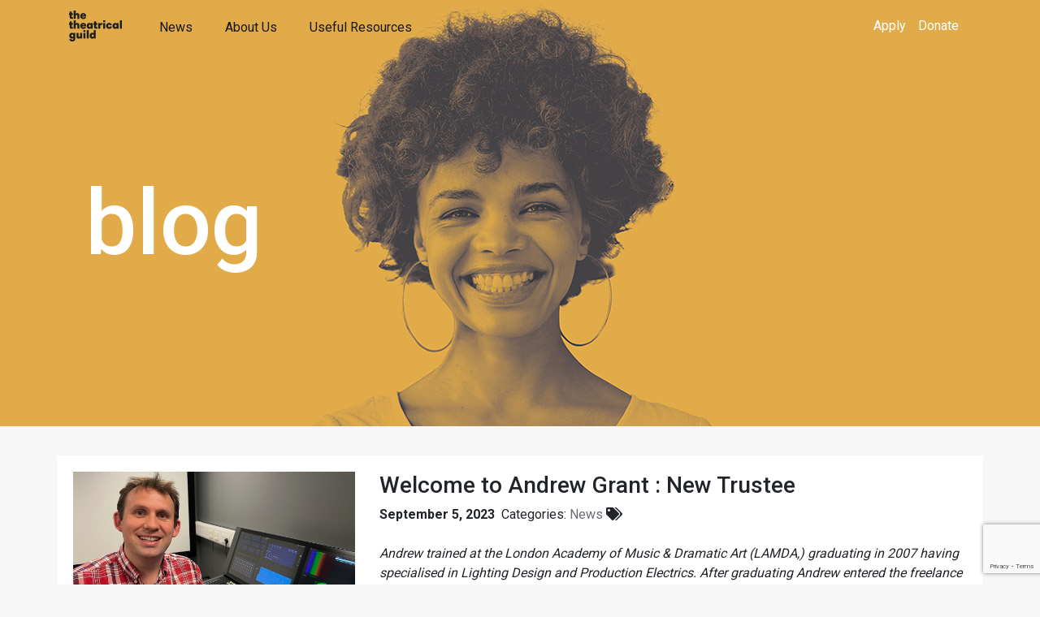

--- FILE ---
content_type: text/html; charset=UTF-8
request_url: https://ttg.org.uk/blog/welcome-to-andrew-grant-new-ttg-trustee/
body_size: 10283
content:
<!doctype html>
<html lang="en-US">

<head>
    <meta charset="UTF-8">
    <meta name="viewport" content="width=device-width, initial-scale=1">
    <meta charset="utf-8">
    <meta http-equiv="x-ua-compatible" content="ie=edge">
    <link rel="profile" href="http://gmpg.org/xfn/11">

    <title>Welcome to Andrew Grant : New Trustee &#8211; The Theatrical Guild</title>
<meta name='robots' content='max-image-preview:large' />
<link rel='dns-prefetch' href='//code.jquery.com' />
<link rel='dns-prefetch' href='//cdnjs.cloudflare.com' />
<link rel='dns-prefetch' href='//cdn.jsdelivr.net' />
<link rel='dns-prefetch' href='//www.googletagmanager.com' />
<link rel='dns-prefetch' href='//fonts.googleapis.com' />
<link rel='dns-prefetch' href='//use.fontawesome.com' />
<link rel="alternate" type="application/rss+xml" title="The Theatrical Guild &raquo; Feed" href="https://ttg.org.uk/feed/" />
<link rel="alternate" type="application/rss+xml" title="The Theatrical Guild &raquo; Comments Feed" href="https://ttg.org.uk/comments/feed/" />
<link rel="alternate" title="oEmbed (JSON)" type="application/json+oembed" href="https://ttg.org.uk/wp-json/oembed/1.0/embed?url=https%3A%2F%2Fttg.org.uk%2Fblog%2Fwelcome-to-andrew-grant-new-ttg-trustee%2F" />
<link rel="alternate" title="oEmbed (XML)" type="text/xml+oembed" href="https://ttg.org.uk/wp-json/oembed/1.0/embed?url=https%3A%2F%2Fttg.org.uk%2Fblog%2Fwelcome-to-andrew-grant-new-ttg-trustee%2F&#038;format=xml" />
<style id='wp-img-auto-sizes-contain-inline-css' type='text/css'>
img:is([sizes=auto i],[sizes^="auto," i]){contain-intrinsic-size:3000px 1500px}
/*# sourceURL=wp-img-auto-sizes-contain-inline-css */
</style>
<style id='wp-emoji-styles-inline-css' type='text/css'>

	img.wp-smiley, img.emoji {
		display: inline !important;
		border: none !important;
		box-shadow: none !important;
		height: 1em !important;
		width: 1em !important;
		margin: 0 0.07em !important;
		vertical-align: -0.1em !important;
		background: none !important;
		padding: 0 !important;
	}
/*# sourceURL=wp-emoji-styles-inline-css */
</style>
<style id='wp-block-library-inline-css' type='text/css'>
:root{--wp-block-synced-color:#7a00df;--wp-block-synced-color--rgb:122,0,223;--wp-bound-block-color:var(--wp-block-synced-color);--wp-editor-canvas-background:#ddd;--wp-admin-theme-color:#007cba;--wp-admin-theme-color--rgb:0,124,186;--wp-admin-theme-color-darker-10:#006ba1;--wp-admin-theme-color-darker-10--rgb:0,107,160.5;--wp-admin-theme-color-darker-20:#005a87;--wp-admin-theme-color-darker-20--rgb:0,90,135;--wp-admin-border-width-focus:2px}@media (min-resolution:192dpi){:root{--wp-admin-border-width-focus:1.5px}}.wp-element-button{cursor:pointer}:root .has-very-light-gray-background-color{background-color:#eee}:root .has-very-dark-gray-background-color{background-color:#313131}:root .has-very-light-gray-color{color:#eee}:root .has-very-dark-gray-color{color:#313131}:root .has-vivid-green-cyan-to-vivid-cyan-blue-gradient-background{background:linear-gradient(135deg,#00d084,#0693e3)}:root .has-purple-crush-gradient-background{background:linear-gradient(135deg,#34e2e4,#4721fb 50%,#ab1dfe)}:root .has-hazy-dawn-gradient-background{background:linear-gradient(135deg,#faaca8,#dad0ec)}:root .has-subdued-olive-gradient-background{background:linear-gradient(135deg,#fafae1,#67a671)}:root .has-atomic-cream-gradient-background{background:linear-gradient(135deg,#fdd79a,#004a59)}:root .has-nightshade-gradient-background{background:linear-gradient(135deg,#330968,#31cdcf)}:root .has-midnight-gradient-background{background:linear-gradient(135deg,#020381,#2874fc)}:root{--wp--preset--font-size--normal:16px;--wp--preset--font-size--huge:42px}.has-regular-font-size{font-size:1em}.has-larger-font-size{font-size:2.625em}.has-normal-font-size{font-size:var(--wp--preset--font-size--normal)}.has-huge-font-size{font-size:var(--wp--preset--font-size--huge)}.has-text-align-center{text-align:center}.has-text-align-left{text-align:left}.has-text-align-right{text-align:right}.has-fit-text{white-space:nowrap!important}#end-resizable-editor-section{display:none}.aligncenter{clear:both}.items-justified-left{justify-content:flex-start}.items-justified-center{justify-content:center}.items-justified-right{justify-content:flex-end}.items-justified-space-between{justify-content:space-between}.screen-reader-text{border:0;clip-path:inset(50%);height:1px;margin:-1px;overflow:hidden;padding:0;position:absolute;width:1px;word-wrap:normal!important}.screen-reader-text:focus{background-color:#ddd;clip-path:none;color:#444;display:block;font-size:1em;height:auto;left:5px;line-height:normal;padding:15px 23px 14px;text-decoration:none;top:5px;width:auto;z-index:100000}html :where(.has-border-color){border-style:solid}html :where([style*=border-top-color]){border-top-style:solid}html :where([style*=border-right-color]){border-right-style:solid}html :where([style*=border-bottom-color]){border-bottom-style:solid}html :where([style*=border-left-color]){border-left-style:solid}html :where([style*=border-width]){border-style:solid}html :where([style*=border-top-width]){border-top-style:solid}html :where([style*=border-right-width]){border-right-style:solid}html :where([style*=border-bottom-width]){border-bottom-style:solid}html :where([style*=border-left-width]){border-left-style:solid}html :where(img[class*=wp-image-]){height:auto;max-width:100%}:where(figure){margin:0 0 1em}html :where(.is-position-sticky){--wp-admin--admin-bar--position-offset:var(--wp-admin--admin-bar--height,0px)}@media screen and (max-width:600px){html :where(.is-position-sticky){--wp-admin--admin-bar--position-offset:0px}}

/*# sourceURL=wp-block-library-inline-css */
</style><style id='wp-block-paragraph-inline-css' type='text/css'>
.is-small-text{font-size:.875em}.is-regular-text{font-size:1em}.is-large-text{font-size:2.25em}.is-larger-text{font-size:3em}.has-drop-cap:not(:focus):first-letter{float:left;font-size:8.4em;font-style:normal;font-weight:100;line-height:.68;margin:.05em .1em 0 0;text-transform:uppercase}body.rtl .has-drop-cap:not(:focus):first-letter{float:none;margin-left:.1em}p.has-drop-cap.has-background{overflow:hidden}:root :where(p.has-background){padding:1.25em 2.375em}:where(p.has-text-color:not(.has-link-color)) a{color:inherit}p.has-text-align-left[style*="writing-mode:vertical-lr"],p.has-text-align-right[style*="writing-mode:vertical-rl"]{rotate:180deg}
/*# sourceURL=https://ttg.org.uk/wp-includes/blocks/paragraph/style.min.css */
</style>
<link rel='stylesheet' id='wc-blocks-style-css' href='https://ttg.org.uk/wp-content/plugins/woocommerce/assets/client/blocks/wc-blocks.css?ver=wc-10.4.3' type='text/css' media='all' />
<style id='global-styles-inline-css' type='text/css'>
:root{--wp--preset--aspect-ratio--square: 1;--wp--preset--aspect-ratio--4-3: 4/3;--wp--preset--aspect-ratio--3-4: 3/4;--wp--preset--aspect-ratio--3-2: 3/2;--wp--preset--aspect-ratio--2-3: 2/3;--wp--preset--aspect-ratio--16-9: 16/9;--wp--preset--aspect-ratio--9-16: 9/16;--wp--preset--color--black: #000000;--wp--preset--color--cyan-bluish-gray: #abb8c3;--wp--preset--color--white: #ffffff;--wp--preset--color--pale-pink: #f78da7;--wp--preset--color--vivid-red: #cf2e2e;--wp--preset--color--luminous-vivid-orange: #ff6900;--wp--preset--color--luminous-vivid-amber: #fcb900;--wp--preset--color--light-green-cyan: #7bdcb5;--wp--preset--color--vivid-green-cyan: #00d084;--wp--preset--color--pale-cyan-blue: #8ed1fc;--wp--preset--color--vivid-cyan-blue: #0693e3;--wp--preset--color--vivid-purple: #9b51e0;--wp--preset--gradient--vivid-cyan-blue-to-vivid-purple: linear-gradient(135deg,rgb(6,147,227) 0%,rgb(155,81,224) 100%);--wp--preset--gradient--light-green-cyan-to-vivid-green-cyan: linear-gradient(135deg,rgb(122,220,180) 0%,rgb(0,208,130) 100%);--wp--preset--gradient--luminous-vivid-amber-to-luminous-vivid-orange: linear-gradient(135deg,rgb(252,185,0) 0%,rgb(255,105,0) 100%);--wp--preset--gradient--luminous-vivid-orange-to-vivid-red: linear-gradient(135deg,rgb(255,105,0) 0%,rgb(207,46,46) 100%);--wp--preset--gradient--very-light-gray-to-cyan-bluish-gray: linear-gradient(135deg,rgb(238,238,238) 0%,rgb(169,184,195) 100%);--wp--preset--gradient--cool-to-warm-spectrum: linear-gradient(135deg,rgb(74,234,220) 0%,rgb(151,120,209) 20%,rgb(207,42,186) 40%,rgb(238,44,130) 60%,rgb(251,105,98) 80%,rgb(254,248,76) 100%);--wp--preset--gradient--blush-light-purple: linear-gradient(135deg,rgb(255,206,236) 0%,rgb(152,150,240) 100%);--wp--preset--gradient--blush-bordeaux: linear-gradient(135deg,rgb(254,205,165) 0%,rgb(254,45,45) 50%,rgb(107,0,62) 100%);--wp--preset--gradient--luminous-dusk: linear-gradient(135deg,rgb(255,203,112) 0%,rgb(199,81,192) 50%,rgb(65,88,208) 100%);--wp--preset--gradient--pale-ocean: linear-gradient(135deg,rgb(255,245,203) 0%,rgb(182,227,212) 50%,rgb(51,167,181) 100%);--wp--preset--gradient--electric-grass: linear-gradient(135deg,rgb(202,248,128) 0%,rgb(113,206,126) 100%);--wp--preset--gradient--midnight: linear-gradient(135deg,rgb(2,3,129) 0%,rgb(40,116,252) 100%);--wp--preset--font-size--small: 13px;--wp--preset--font-size--medium: 20px;--wp--preset--font-size--large: 36px;--wp--preset--font-size--x-large: 42px;--wp--preset--spacing--20: 0.44rem;--wp--preset--spacing--30: 0.67rem;--wp--preset--spacing--40: 1rem;--wp--preset--spacing--50: 1.5rem;--wp--preset--spacing--60: 2.25rem;--wp--preset--spacing--70: 3.38rem;--wp--preset--spacing--80: 5.06rem;--wp--preset--shadow--natural: 6px 6px 9px rgba(0, 0, 0, 0.2);--wp--preset--shadow--deep: 12px 12px 50px rgba(0, 0, 0, 0.4);--wp--preset--shadow--sharp: 6px 6px 0px rgba(0, 0, 0, 0.2);--wp--preset--shadow--outlined: 6px 6px 0px -3px rgb(255, 255, 255), 6px 6px rgb(0, 0, 0);--wp--preset--shadow--crisp: 6px 6px 0px rgb(0, 0, 0);}:where(.is-layout-flex){gap: 0.5em;}:where(.is-layout-grid){gap: 0.5em;}body .is-layout-flex{display: flex;}.is-layout-flex{flex-wrap: wrap;align-items: center;}.is-layout-flex > :is(*, div){margin: 0;}body .is-layout-grid{display: grid;}.is-layout-grid > :is(*, div){margin: 0;}:where(.wp-block-columns.is-layout-flex){gap: 2em;}:where(.wp-block-columns.is-layout-grid){gap: 2em;}:where(.wp-block-post-template.is-layout-flex){gap: 1.25em;}:where(.wp-block-post-template.is-layout-grid){gap: 1.25em;}.has-black-color{color: var(--wp--preset--color--black) !important;}.has-cyan-bluish-gray-color{color: var(--wp--preset--color--cyan-bluish-gray) !important;}.has-white-color{color: var(--wp--preset--color--white) !important;}.has-pale-pink-color{color: var(--wp--preset--color--pale-pink) !important;}.has-vivid-red-color{color: var(--wp--preset--color--vivid-red) !important;}.has-luminous-vivid-orange-color{color: var(--wp--preset--color--luminous-vivid-orange) !important;}.has-luminous-vivid-amber-color{color: var(--wp--preset--color--luminous-vivid-amber) !important;}.has-light-green-cyan-color{color: var(--wp--preset--color--light-green-cyan) !important;}.has-vivid-green-cyan-color{color: var(--wp--preset--color--vivid-green-cyan) !important;}.has-pale-cyan-blue-color{color: var(--wp--preset--color--pale-cyan-blue) !important;}.has-vivid-cyan-blue-color{color: var(--wp--preset--color--vivid-cyan-blue) !important;}.has-vivid-purple-color{color: var(--wp--preset--color--vivid-purple) !important;}.has-black-background-color{background-color: var(--wp--preset--color--black) !important;}.has-cyan-bluish-gray-background-color{background-color: var(--wp--preset--color--cyan-bluish-gray) !important;}.has-white-background-color{background-color: var(--wp--preset--color--white) !important;}.has-pale-pink-background-color{background-color: var(--wp--preset--color--pale-pink) !important;}.has-vivid-red-background-color{background-color: var(--wp--preset--color--vivid-red) !important;}.has-luminous-vivid-orange-background-color{background-color: var(--wp--preset--color--luminous-vivid-orange) !important;}.has-luminous-vivid-amber-background-color{background-color: var(--wp--preset--color--luminous-vivid-amber) !important;}.has-light-green-cyan-background-color{background-color: var(--wp--preset--color--light-green-cyan) !important;}.has-vivid-green-cyan-background-color{background-color: var(--wp--preset--color--vivid-green-cyan) !important;}.has-pale-cyan-blue-background-color{background-color: var(--wp--preset--color--pale-cyan-blue) !important;}.has-vivid-cyan-blue-background-color{background-color: var(--wp--preset--color--vivid-cyan-blue) !important;}.has-vivid-purple-background-color{background-color: var(--wp--preset--color--vivid-purple) !important;}.has-black-border-color{border-color: var(--wp--preset--color--black) !important;}.has-cyan-bluish-gray-border-color{border-color: var(--wp--preset--color--cyan-bluish-gray) !important;}.has-white-border-color{border-color: var(--wp--preset--color--white) !important;}.has-pale-pink-border-color{border-color: var(--wp--preset--color--pale-pink) !important;}.has-vivid-red-border-color{border-color: var(--wp--preset--color--vivid-red) !important;}.has-luminous-vivid-orange-border-color{border-color: var(--wp--preset--color--luminous-vivid-orange) !important;}.has-luminous-vivid-amber-border-color{border-color: var(--wp--preset--color--luminous-vivid-amber) !important;}.has-light-green-cyan-border-color{border-color: var(--wp--preset--color--light-green-cyan) !important;}.has-vivid-green-cyan-border-color{border-color: var(--wp--preset--color--vivid-green-cyan) !important;}.has-pale-cyan-blue-border-color{border-color: var(--wp--preset--color--pale-cyan-blue) !important;}.has-vivid-cyan-blue-border-color{border-color: var(--wp--preset--color--vivid-cyan-blue) !important;}.has-vivid-purple-border-color{border-color: var(--wp--preset--color--vivid-purple) !important;}.has-vivid-cyan-blue-to-vivid-purple-gradient-background{background: var(--wp--preset--gradient--vivid-cyan-blue-to-vivid-purple) !important;}.has-light-green-cyan-to-vivid-green-cyan-gradient-background{background: var(--wp--preset--gradient--light-green-cyan-to-vivid-green-cyan) !important;}.has-luminous-vivid-amber-to-luminous-vivid-orange-gradient-background{background: var(--wp--preset--gradient--luminous-vivid-amber-to-luminous-vivid-orange) !important;}.has-luminous-vivid-orange-to-vivid-red-gradient-background{background: var(--wp--preset--gradient--luminous-vivid-orange-to-vivid-red) !important;}.has-very-light-gray-to-cyan-bluish-gray-gradient-background{background: var(--wp--preset--gradient--very-light-gray-to-cyan-bluish-gray) !important;}.has-cool-to-warm-spectrum-gradient-background{background: var(--wp--preset--gradient--cool-to-warm-spectrum) !important;}.has-blush-light-purple-gradient-background{background: var(--wp--preset--gradient--blush-light-purple) !important;}.has-blush-bordeaux-gradient-background{background: var(--wp--preset--gradient--blush-bordeaux) !important;}.has-luminous-dusk-gradient-background{background: var(--wp--preset--gradient--luminous-dusk) !important;}.has-pale-ocean-gradient-background{background: var(--wp--preset--gradient--pale-ocean) !important;}.has-electric-grass-gradient-background{background: var(--wp--preset--gradient--electric-grass) !important;}.has-midnight-gradient-background{background: var(--wp--preset--gradient--midnight) !important;}.has-small-font-size{font-size: var(--wp--preset--font-size--small) !important;}.has-medium-font-size{font-size: var(--wp--preset--font-size--medium) !important;}.has-large-font-size{font-size: var(--wp--preset--font-size--large) !important;}.has-x-large-font-size{font-size: var(--wp--preset--font-size--x-large) !important;}
/*# sourceURL=global-styles-inline-css */
</style>

<style id='classic-theme-styles-inline-css' type='text/css'>
/*! This file is auto-generated */
.wp-block-button__link{color:#fff;background-color:#32373c;border-radius:9999px;box-shadow:none;text-decoration:none;padding:calc(.667em + 2px) calc(1.333em + 2px);font-size:1.125em}.wp-block-file__button{background:#32373c;color:#fff;text-decoration:none}
/*# sourceURL=/wp-includes/css/classic-themes.min.css */
</style>
<link rel='stylesheet' id='contact-form-7-css' href='https://ttg.org.uk/wp-content/plugins/contact-form-7/includes/css/styles.css?ver=6.1.4' type='text/css' media='all' />
<style id='woocommerce-inline-inline-css' type='text/css'>
.woocommerce form .form-row .required { visibility: visible; }
/*# sourceURL=woocommerce-inline-inline-css */
</style>
<link rel='stylesheet' id='the-theatrical-guild-style-css' href='https://ttg.org.uk/wp-content/themes/the-theatrical-guild_s/style.css?ver=6.9' type='text/css' media='all' />
<link rel='stylesheet' id='ttg_normalize-css' href='https://ttg.org.uk/wp-content/themes/the-theatrical-guild_s/assets/css/normalize.css?ver=6.9' type='text/css' media='all' />
<link rel='stylesheet' id='ttg_bootstrapmin-css' href='https://ttg.org.uk/wp-content/themes/the-theatrical-guild_s/assets/css/bootstrap.min.css?ver=6.9' type='text/css' media='all' />
<link rel='stylesheet' id='ttg_google_fonts-css' href='https://fonts.googleapis.com/css?family=Roboto%3A400%2C500%2C700&#038;ver=6.9' type='text/css' media='all' />
<link rel='stylesheet' id='ttg_main-css' href='https://ttg.org.uk/wp-content/themes/the-theatrical-guild_s/assets/css/main.css?ver=6.9' type='text/css' media='all' />
<link rel='stylesheet' id='ttg_fa-css' href='https://use.fontawesome.com/releases/v5.0.13/css/all.css?ver=6.9' type='text/css' media='all' />
<link rel='stylesheet' id='ttg_css_spline-css' href='https://cdn.jsdelivr.net/npm/@splidejs/splide@latest/dist/css/splide.min.css?ver=6.9' type='text/css' media='all' />
<link rel='stylesheet' id='the-theatrical-guild-woocommerce-style-css' href='https://ttg.org.uk/wp-content/themes/the-theatrical-guild_s/woocommerce.css?ver=6.9' type='text/css' media='all' />
<style id='the-theatrical-guild-woocommerce-style-inline-css' type='text/css'>
@font-face {
			font-family: "star";
			src: url("https://ttg.org.uk/wp-content/plugins/woocommerce/assets/fonts/star.eot");
			src: url("https://ttg.org.uk/wp-content/plugins/woocommerce/assets/fonts/star.eot?#iefix") format("embedded-opentype"),
				url("https://ttg.org.uk/wp-content/plugins/woocommerce/assets/fonts/star.woff") format("woff"),
				url("https://ttg.org.uk/wp-content/plugins/woocommerce/assets/fonts/star.ttf") format("truetype"),
				url("https://ttg.org.uk/wp-content/plugins/woocommerce/assets/fonts/star.svg#star") format("svg");
			font-weight: normal;
			font-style: normal;
		}
/*# sourceURL=the-theatrical-guild-woocommerce-style-inline-css */
</style>
<script type="text/javascript" src="https://ttg.org.uk/wp-includes/js/dist/hooks.min.js?ver=dd5603f07f9220ed27f1" id="wp-hooks-js"></script>
<script type="text/javascript" id="say-what-js-js-extra">
/* <![CDATA[ */
var say_what_data = {"replacements":{"woocommerce|Return to shop|":"Return to donation page","woocommerce-subscriptions|Subscription|":"Membership","woocommerce-subscriptions|Related Subscriptions|":"Related Memberships","woocommerce-subscriptions|Your subscription will be activated when payment clears.|":"Your membership will be activated when payment clears.","woocommerce-subscriptions|Your subscriptions will be activated when payment clears.|":"Your memberships will be activated when payment clears.","woocommerce-subscriptions|View the status of your subscription in %syour account%s.|":"","woocommerce-subscriptions|View the status of your subscriptions in %syour account%s.|":"","woocommerce-subscriptions|Subscription Information|":"Membership Information","woocommerce-subscriptions|My Subscription|":"My Membership","woocommerce-subscriptions|My Subscriptions|":"My Memberships","woocommerce-subscriptions|Subscription Totals|":"Membership Totals","woocommerce-subscriptions|Subscription Information:|":"Membership Information:","woocommerce|cart|":"basket","woocommerce|Cart|":"Basket","woocommerce|View cart|":"View basket","woocommerce|Update cart|":"Update basket","woocommerce|%s has been added to your cart.|":"%s has been added to your basket."}};
//# sourceURL=say-what-js-js-extra
/* ]]> */
</script>
<script type="text/javascript" src="https://ttg.org.uk/wp-content/plugins/say-what/assets/build/frontend.js?ver=fd31684c45e4d85aeb4e" id="say-what-js-js"></script>
<script type="text/javascript" src="https://ttg.org.uk/wp-includes/js/jquery/jquery.min.js?ver=3.7.1" id="jquery-core-js"></script>
<script type="text/javascript" src="https://ttg.org.uk/wp-includes/js/jquery/jquery-migrate.min.js?ver=3.4.1" id="jquery-migrate-js"></script>
<script type="text/javascript" src="https://ttg.org.uk/wp-content/plugins/woocommerce/assets/js/jquery-blockui/jquery.blockUI.min.js?ver=2.7.0-wc.10.4.3" id="wc-jquery-blockui-js" defer="defer" data-wp-strategy="defer"></script>
<script type="text/javascript" id="wc-add-to-cart-js-extra">
/* <![CDATA[ */
var wc_add_to_cart_params = {"ajax_url":"/wp-admin/admin-ajax.php","wc_ajax_url":"/?wc-ajax=%%endpoint%%","i18n_view_cart":"View basket","cart_url":"https://ttg.org.uk/basket/","is_cart":"","cart_redirect_after_add":"no"};
//# sourceURL=wc-add-to-cart-js-extra
/* ]]> */
</script>
<script type="text/javascript" src="https://ttg.org.uk/wp-content/plugins/woocommerce/assets/js/frontend/add-to-cart.min.js?ver=10.4.3" id="wc-add-to-cart-js" defer="defer" data-wp-strategy="defer"></script>
<script type="text/javascript" src="https://ttg.org.uk/wp-content/plugins/woocommerce/assets/js/js-cookie/js.cookie.min.js?ver=2.1.4-wc.10.4.3" id="wc-js-cookie-js" defer="defer" data-wp-strategy="defer"></script>
<script type="text/javascript" id="woocommerce-js-extra">
/* <![CDATA[ */
var woocommerce_params = {"ajax_url":"/wp-admin/admin-ajax.php","wc_ajax_url":"/?wc-ajax=%%endpoint%%","i18n_password_show":"Show password","i18n_password_hide":"Hide password"};
//# sourceURL=woocommerce-js-extra
/* ]]> */
</script>
<script type="text/javascript" src="https://ttg.org.uk/wp-content/plugins/woocommerce/assets/js/frontend/woocommerce.min.js?ver=10.4.3" id="woocommerce-js" defer="defer" data-wp-strategy="defer"></script>
<script type="text/javascript" src="https://code.jquery.com/jquery-3.2.1.min.js?ver=6.9" id="ttg_jquerymin-js"></script>

<!-- Google tag (gtag.js) snippet added by Site Kit -->
<!-- Google Analytics snippet added by Site Kit -->
<script type="text/javascript" src="https://www.googletagmanager.com/gtag/js?id=GT-WPFJNP3" id="google_gtagjs-js" async></script>
<script type="text/javascript" id="google_gtagjs-js-after">
/* <![CDATA[ */
window.dataLayer = window.dataLayer || [];function gtag(){dataLayer.push(arguments);}
gtag("set","linker",{"domains":["ttg.org.uk"]});
gtag("js", new Date());
gtag("set", "developer_id.dZTNiMT", true);
gtag("config", "GT-WPFJNP3");
//# sourceURL=google_gtagjs-js-after
/* ]]> */
</script>
<link rel="https://api.w.org/" href="https://ttg.org.uk/wp-json/" /><link rel="alternate" title="JSON" type="application/json" href="https://ttg.org.uk/wp-json/wp/v2/posts/7271" /><link rel="EditURI" type="application/rsd+xml" title="RSD" href="https://ttg.org.uk/xmlrpc.php?rsd" />
<meta name="generator" content="WordPress 6.9" />
<meta name="generator" content="WooCommerce 10.4.3" />
<link rel="canonical" href="https://ttg.org.uk/blog/welcome-to-andrew-grant-new-ttg-trustee/" />
<link rel='shortlink' href='https://ttg.org.uk/?p=7271' />
<meta name="generator" content="Site Kit by Google 1.168.0" />	<noscript><style>.woocommerce-product-gallery{ opacity: 1 !important; }</style></noscript>
	<link rel="icon" href="https://ttg.org.uk/wp-content/uploads/2018/04/cropped-ttgfavicon-32x32.png" sizes="32x32" />
<link rel="icon" href="https://ttg.org.uk/wp-content/uploads/2018/04/cropped-ttgfavicon-192x192.png" sizes="192x192" />
<link rel="apple-touch-icon" href="https://ttg.org.uk/wp-content/uploads/2018/04/cropped-ttgfavicon-180x180.png" />
<meta name="msapplication-TileImage" content="https://ttg.org.uk/wp-content/uploads/2018/04/cropped-ttgfavicon-270x270.png" />
		<style type="text/css" id="wp-custom-css">
			.form-row {
	display: block;
}		</style>
		<link rel='stylesheet' id='wc-stripe-blocks-checkout-style-css' href='https://ttg.org.uk/wp-content/plugins/woocommerce-gateway-stripe/build/upe-blocks.css?ver=1e1661bb3db973deba05' type='text/css' media='all' />
</head>

<body class="wp-singular post-template-default single single-post postid-7271 single-format-standard wp-theme-the-theatrical-guild_s theme-the-theatrical-guild_s woocommerce-no-js woocommerce-active">
    <div id="page" class="site">
        <a class="skip-link screen-reader-text" href="#content">
            Skip to content        </a>
<!--[if lte IE 9]>
<p class="browserupgrade">You are using an <strong>outdated</strong> browser. Please <a href="https://browsehappy.com/">upgrade your browser</a> to improve your experience and security.</p>
<![endif]-->
    <header>
        <nav class="navbar navbar-expand-md navbar-light bg-transparent fixed-top">
            <div class="container ttgnav">
                    <a class="navbar-brand" href="https://ttg.org.uk/"><img class="main-logo" src="https://ttg.org.uk/wp-content/themes/the-theatrical-guild_s/assets/img/master_logo_small.png" alt="The Theatrical Guild Logo"></a>
                <button class="navbar-toggler" type="button" data-toggle="collapse" data-target="#navbarsExampleDefault" aria-controls="navbarsExampleDefault" aria-expanded="false" aria-label="Toggle navigation"> <span class="navbar-toggler-icon"></span> </button>
                <div class="collapse navbar-collapse" id="navbarsExampleDefault">
                <ul id="menu-default" class="navbar-nav mr-auto"><li id="menu-item-50" class="menu-item menu-item-type-post_type menu-item-object-page menu-item-50"><a href="https://ttg.org.uk/news/">News</a></li>
<li id="menu-item-105" class="menu-item menu-item-type-post_type menu-item-object-page menu-item-has-children menu-item-105"><a href="https://ttg.org.uk/about-us/">About Us</a>
<ul class="sub-menu">
	<li id="menu-item-127" class="menu-item menu-item-type-post_type menu-item-object-page menu-item-127"><a href="https://ttg.org.uk/history/">History</a></li>
	<li id="menu-item-130" class="menu-item menu-item-type-post_type menu-item-object-page menu-item-130"><a href="https://ttg.org.uk/who-we-are/">Who We Are</a></li>
</ul>
</li>
<li id="menu-item-562" class="menu-item menu-item-type-taxonomy menu-item-object-resource_category menu-item-562"><a href="https://ttg.org.uk/resource-category/other-theatrical-charities/">Useful Resources</a></li>
<li id="menu-item-180" class="menu-donate menu-item menu-item-type-post_type menu-item-object-page menu-item-180"><a href="https://ttg.org.uk/donate/">Donate</a></li>
</ul>                </div>
                <a class="ttg-cta" href="https://ttg.org.uk/#apply-link" role="button">Apply</a> <a class="ttg-cta-outline" href="https://ttg.org.uk/donate#donate-anchor" role="button">Donate</a> 
            </div>
        </nav>
    </header><main role="main">
    <!-- Main jumbotron for a primary marketing message or call to action -->
    <div style="background:url(https://ttg.org.uk/wp-content/uploads/2018/09/blog-banner.jpg) no-repeat right top fixed; 
                -webkit-background-size: auto;
                -moz-background-size: auto;
                -o-background-size: auto;
                background-size: auto;
                   background-color: #e1ab49;"  class="header">
        <div class="container header align-middle">
            <div class="row justify-content-start">
                <div class="col-lg-5 title-cell">
                    <h1 class="header-lg">blog</h1> </div>
            </div>
        </div>
    </div>
    <!-- News start -->
    <div class="container">
        <div class="row" id="primary">
            <main id="content" class="" role="main">
                              <article class="post">
                    <div class="row">
                        <div class="col-md-4"><img width="1280" height="815" src="https://ttg.org.uk/wp-content/uploads/2023/09/Andrew_Grant-Web-Sept23.jpg" class="img-fluid mx-auto d-block wp-post-image" alt="" decoding="async" fetchpriority="high" /></div>
                        <div class="col-md-8">
                            <header>
                                <h3>Welcome to Andrew Grant : New Trustee</h3>
                                <!-- post-details -->
                            </header>
                            <div class="post-details">
                                    <time>September 5, 2023</time>&nbsp;&nbsp;Categories: <a href="https://ttg.org.uk/blog/category/news/" rel="category tag">News</a> <i class="fa fa-tags"></i>
                                    <br><br>
                                </div>
                            <!-- post-image -->
                            <div class="post-excerpt">
                            
<p><em>Andrew trained at the London Academy of Music &amp; Dramatic Art (LAMDA,) graduating in 2007 having specialised in Lighting Design and Production Electrics. After graduating Andrew entered the freelance world, working predominantly as a Lighting Programmer. He has worked in London’s West End, on Broadway, extensively across North America, Europe, the Middle East, Australasia and the Far East.&nbsp;</em></p>



<p><em>In 2014 Andrew joined the Royal Opera House Muscat (ROHM) in the Sultanate of Oman as a Senior Lighting Programmer. In 2018 Andrew moved to Kuwait where he became the Technical Director for a brand new cultural centre at the American University of the Middle East (AUM) and then later on the Technical &amp; Production Manager for the Sheikh Jaber Al Ahmed Cultural Centre (JACC.) JACC is the largest cultural centre in the Middle East with eight active venues.</em></p>



<p><em>After almost a decade of working in brand new performing arts centres in the Middle East, establishing procedures and working methods, Andrew has now returned to the UK, where he is currently the Lighting Control Manager for the National Theatre (NT.)</em></p>



<p><em>At the NT Andrew leads a team of Senior Lighting Programmers and Senior Lighting Control Technicians, who are responsible for all lighting programming and networking infrastructure across the site. The NT leads the UK theatrical industry for lighting control and regularly pioneers the integration of new technology into its productions.</em></p>



<p><em>Outside of his work, Andrew happily lives in a small village in Surrey with his wife. They enjoy long walks at the weekend, spending time with friends and family, whilst also traveling whenever possible. He is very pleased to be part of the TTG Board of Trustees &#8211; hoping to help all colleagues from across the industry &#8211; and also to give back to the industry which has given him so much.</em></p>
                            <br><br>
                            <div class="row">
                                <div class="col-md-6 text-left">
                                <a href="https://ttg.org.uk/blog/farewell-to-trustee-michael-carling/" rel="prev">&larr; Previous post</a>                                </div>
                                <div class="col-md-6 text-right">
                                <a href="https://ttg.org.uk/blog/welcome-to-cassandra-lyons-new-trustee/" rel="next">&rarr; Next post</a>                                </div>
                            </div>
                            </div>
                            <!-- post-excerpt -->
                        </div>
                    </div>
                </article>
                
                         <!-- News end -->
            </main>
            <!-- content -->
        </div>
    </div>
</main>
<a id="back-to-top" href="#" class="btn back-to-top" role="button" title="Back to top" data-toggle="tooltip" data-placement="left"><img src="https://ttg.org.uk/wp-content/themes/the-theatrical-guild_s/assets/img/arrow-up.svg" class="arrow-up" alt="icon of up arrow"></span></a>
<footer>
        <div class="footer-row">
            <div class="footer-ele">
                <h3>Contact Us</h3>
                <p>The Theatrical Guild
                    <br>11 Garrick Street
                    <br>London
                    <br>WC2E 9AR
                    <br>
                    <br>(020) 7240 6062
                    <br> <a href="mailto:admin@ttg.org.uk">admin@ttg.org.uk</a> </p>
            </div>
            <div class="footer-ele">
                <h3>Information</h3>
                <p>© The Theatrical Guild All Rights Reserved 1891 - 2025
                    <br>
                    <br>Reg. Charity No. 206669
                    <p><a target="_blank" href="https://ttg.org.uk/wp-content/uploads/2025/09/TTG2024AccountsSigned.pdf">Accounts 2024</a></p>
				<p> <a target="_blank" href="https://ttg.org.uk/wp-content/uploads/2025/04/TTG-Website-Privacy-Policy_March25.pdf">GDPR Policy 2025</a>
                </p>
            </div>
            <div class="footer-ele">
                <h3>Useful Links</h3>
                <p>We are a prominent member of Acting For Others, a network of theatrical charities.</p> <img alt="Footer Logo for Acting For Others" class="img-fluid footer-img" src="https://ttg.org.uk/wp-content/themes/the-theatrical-guild_s/assets/img/footer-acting-logo.png">
                <p><a href="https://www.actingforothers.co.uk/" target="_blank">Find out more</a></p>
            </div>
            <div class="footer-ele-logo">
                <img src="https://ttg.org.uk/wp-content/themes/the-theatrical-guild_s/assets/img/footer_logo.svg" style="max-width: 200px; margin-right: 30px;" alt="The Theatrical Guild logo">
                <img src="https://ttg.org.uk/wp-content/themes/the-theatrical-guild_s/assets/img/ACE-white.png" style="max-width: 150px;" alt="The Arts Council logo">
				<br><br>
				<a href="https://www.facebook.com/TheTheatricalGuild/" target="_blank"><i style='margin-right: 5px;' class=" fab fa-facebook-square fa-3x"></i></a>
                <a  href="https://twitter.com/TheatricalGuild" target="_blank"><i style='margin-right: 5px;' class=" fab fa-twitter-square fa-3x"></i></a>
				 <a href="https://www.instagram.com/thetheatricalguild/" target="_blank"><i style='margin-right: 5px;' class=" fab fa-instagram fa-3x"></i></a>
				 <a href="https://uk.linkedin.com/company/the-theatrical-guild" target="_blank"><i style='margin-right: 5px;' class="fab fa-linkedin fa-3x"></i></a>
				
                <br>
               
            </div>
        </div>
    <script type="speculationrules">
{"prefetch":[{"source":"document","where":{"and":[{"href_matches":"/*"},{"not":{"href_matches":["/wp-*.php","/wp-admin/*","/wp-content/uploads/*","/wp-content/*","/wp-content/plugins/*","/wp-content/themes/the-theatrical-guild_s/*","/*\\?(.+)"]}},{"not":{"selector_matches":"a[rel~=\"nofollow\"]"}},{"not":{"selector_matches":".no-prefetch, .no-prefetch a"}}]},"eagerness":"conservative"}]}
</script>
	<script type='text/javascript'>
		(function () {
			var c = document.body.className;
			c = c.replace(/woocommerce-no-js/, 'woocommerce-js');
			document.body.className = c;
		})();
	</script>
	<script type="text/javascript" src="https://ttg.org.uk/wp-includes/js/dist/i18n.min.js?ver=c26c3dc7bed366793375" id="wp-i18n-js"></script>
<script type="text/javascript" id="wp-i18n-js-after">
/* <![CDATA[ */
wp.i18n.setLocaleData( { 'text direction\u0004ltr': [ 'ltr' ] } );
//# sourceURL=wp-i18n-js-after
/* ]]> */
</script>
<script type="text/javascript" src="https://ttg.org.uk/wp-content/plugins/contact-form-7/includes/swv/js/index.js?ver=6.1.4" id="swv-js"></script>
<script type="text/javascript" id="contact-form-7-js-before">
/* <![CDATA[ */
var wpcf7 = {
    "api": {
        "root": "https:\/\/ttg.org.uk\/wp-json\/",
        "namespace": "contact-form-7\/v1"
    }
};
//# sourceURL=contact-form-7-js-before
/* ]]> */
</script>
<script type="text/javascript" src="https://ttg.org.uk/wp-content/plugins/contact-form-7/includes/js/index.js?ver=6.1.4" id="contact-form-7-js"></script>
<script type="text/javascript" src="https://ttg.org.uk/wp-content/themes/the-theatrical-guild_s/js/navigation.js?ver=20151215" id="the-theatrical-guild-navigation-js"></script>
<script type="text/javascript" src="https://ttg.org.uk/wp-content/themes/the-theatrical-guild_s/js/skip-link-focus-fix.js?ver=20151215" id="the-theatrical-guild-skip-link-focus-fix-js"></script>
<script type="text/javascript" src="https://ttg.org.uk/wp-content/themes/the-theatrical-guild_s/assets/js/vendor/modernizr-3.5.0.min.js?ver=6.9" id="ttg_modernizr-js"></script>
<script type="text/javascript" src="https://cdnjs.cloudflare.com/ajax/libs/popper.js/1.12.9/umd/popper.min.js?ver=6.9" id="ttg_popper-js"></script>
<script type="text/javascript" src="https://ttg.org.uk/wp-content/themes/the-theatrical-guild_s/assets/js/bootstrap.min.js?ver=6.9" id="ttg_bootstrapjsmin-js"></script>
<script type="text/javascript" src="https://ttg.org.uk/wp-content/themes/the-theatrical-guild_s/assets/js/plugins.js?ver=6.9" id="ttg_pluginsjs-js"></script>
<script type="text/javascript" src="https://ttg.org.uk/wp-content/themes/the-theatrical-guild_s/assets/js/main.js?ver=6.9" id="ttg_mainjs-js"></script>
<script type="text/javascript" src="https://cdn.jsdelivr.net/npm/@splidejs/splide@latest/dist/js/splide.min.js?ver=6.9" id="ttg_splide-js"></script>
<script type="text/javascript" src="https://ttg.org.uk/wp-content/themes/the-theatrical-guild_s/assets/js/ttg_splider.js?ver=6.9" id="ttg_splide_start-js"></script>
<script type="text/javascript" src="https://ttg.org.uk/wp-content/plugins/woocommerce/assets/js/sourcebuster/sourcebuster.min.js?ver=10.4.3" id="sourcebuster-js-js"></script>
<script type="text/javascript" id="wc-order-attribution-js-extra">
/* <![CDATA[ */
var wc_order_attribution = {"params":{"lifetime":1.0e-5,"session":30,"base64":false,"ajaxurl":"https://ttg.org.uk/wp-admin/admin-ajax.php","prefix":"wc_order_attribution_","allowTracking":true},"fields":{"source_type":"current.typ","referrer":"current_add.rf","utm_campaign":"current.cmp","utm_source":"current.src","utm_medium":"current.mdm","utm_content":"current.cnt","utm_id":"current.id","utm_term":"current.trm","utm_source_platform":"current.plt","utm_creative_format":"current.fmt","utm_marketing_tactic":"current.tct","session_entry":"current_add.ep","session_start_time":"current_add.fd","session_pages":"session.pgs","session_count":"udata.vst","user_agent":"udata.uag"}};
//# sourceURL=wc-order-attribution-js-extra
/* ]]> */
</script>
<script type="text/javascript" src="https://ttg.org.uk/wp-content/plugins/woocommerce/assets/js/frontend/order-attribution.min.js?ver=10.4.3" id="wc-order-attribution-js"></script>
<script type="text/javascript" src="https://www.google.com/recaptcha/api.js?render=6LfTN4sUAAAAACsc6Cecp_in7qVPEKzDWYbkgUu3&amp;ver=3.0" id="google-recaptcha-js"></script>
<script type="text/javascript" src="https://ttg.org.uk/wp-includes/js/dist/vendor/wp-polyfill.min.js?ver=3.15.0" id="wp-polyfill-js"></script>
<script type="text/javascript" id="wpcf7-recaptcha-js-before">
/* <![CDATA[ */
var wpcf7_recaptcha = {
    "sitekey": "6LfTN4sUAAAAACsc6Cecp_in7qVPEKzDWYbkgUu3",
    "actions": {
        "homepage": "homepage",
        "contactform": "contactform"
    }
};
//# sourceURL=wpcf7-recaptcha-js-before
/* ]]> */
</script>
<script type="text/javascript" src="https://ttg.org.uk/wp-content/plugins/contact-form-7/modules/recaptcha/index.js?ver=6.1.4" id="wpcf7-recaptcha-js"></script>
<script id="wp-emoji-settings" type="application/json">
{"baseUrl":"https://s.w.org/images/core/emoji/17.0.2/72x72/","ext":".png","svgUrl":"https://s.w.org/images/core/emoji/17.0.2/svg/","svgExt":".svg","source":{"concatemoji":"https://ttg.org.uk/wp-includes/js/wp-emoji-release.min.js?ver=6.9"}}
</script>
<script type="module">
/* <![CDATA[ */
/*! This file is auto-generated */
const a=JSON.parse(document.getElementById("wp-emoji-settings").textContent),o=(window._wpemojiSettings=a,"wpEmojiSettingsSupports"),s=["flag","emoji"];function i(e){try{var t={supportTests:e,timestamp:(new Date).valueOf()};sessionStorage.setItem(o,JSON.stringify(t))}catch(e){}}function c(e,t,n){e.clearRect(0,0,e.canvas.width,e.canvas.height),e.fillText(t,0,0);t=new Uint32Array(e.getImageData(0,0,e.canvas.width,e.canvas.height).data);e.clearRect(0,0,e.canvas.width,e.canvas.height),e.fillText(n,0,0);const a=new Uint32Array(e.getImageData(0,0,e.canvas.width,e.canvas.height).data);return t.every((e,t)=>e===a[t])}function p(e,t){e.clearRect(0,0,e.canvas.width,e.canvas.height),e.fillText(t,0,0);var n=e.getImageData(16,16,1,1);for(let e=0;e<n.data.length;e++)if(0!==n.data[e])return!1;return!0}function u(e,t,n,a){switch(t){case"flag":return n(e,"\ud83c\udff3\ufe0f\u200d\u26a7\ufe0f","\ud83c\udff3\ufe0f\u200b\u26a7\ufe0f")?!1:!n(e,"\ud83c\udde8\ud83c\uddf6","\ud83c\udde8\u200b\ud83c\uddf6")&&!n(e,"\ud83c\udff4\udb40\udc67\udb40\udc62\udb40\udc65\udb40\udc6e\udb40\udc67\udb40\udc7f","\ud83c\udff4\u200b\udb40\udc67\u200b\udb40\udc62\u200b\udb40\udc65\u200b\udb40\udc6e\u200b\udb40\udc67\u200b\udb40\udc7f");case"emoji":return!a(e,"\ud83e\u1fac8")}return!1}function f(e,t,n,a){let r;const o=(r="undefined"!=typeof WorkerGlobalScope&&self instanceof WorkerGlobalScope?new OffscreenCanvas(300,150):document.createElement("canvas")).getContext("2d",{willReadFrequently:!0}),s=(o.textBaseline="top",o.font="600 32px Arial",{});return e.forEach(e=>{s[e]=t(o,e,n,a)}),s}function r(e){var t=document.createElement("script");t.src=e,t.defer=!0,document.head.appendChild(t)}a.supports={everything:!0,everythingExceptFlag:!0},new Promise(t=>{let n=function(){try{var e=JSON.parse(sessionStorage.getItem(o));if("object"==typeof e&&"number"==typeof e.timestamp&&(new Date).valueOf()<e.timestamp+604800&&"object"==typeof e.supportTests)return e.supportTests}catch(e){}return null}();if(!n){if("undefined"!=typeof Worker&&"undefined"!=typeof OffscreenCanvas&&"undefined"!=typeof URL&&URL.createObjectURL&&"undefined"!=typeof Blob)try{var e="postMessage("+f.toString()+"("+[JSON.stringify(s),u.toString(),c.toString(),p.toString()].join(",")+"));",a=new Blob([e],{type:"text/javascript"});const r=new Worker(URL.createObjectURL(a),{name:"wpTestEmojiSupports"});return void(r.onmessage=e=>{i(n=e.data),r.terminate(),t(n)})}catch(e){}i(n=f(s,u,c,p))}t(n)}).then(e=>{for(const n in e)a.supports[n]=e[n],a.supports.everything=a.supports.everything&&a.supports[n],"flag"!==n&&(a.supports.everythingExceptFlag=a.supports.everythingExceptFlag&&a.supports[n]);var t;a.supports.everythingExceptFlag=a.supports.everythingExceptFlag&&!a.supports.flag,a.supports.everything||((t=a.source||{}).concatemoji?r(t.concatemoji):t.wpemoji&&t.twemoji&&(r(t.twemoji),r(t.wpemoji)))});
//# sourceURL=https://ttg.org.uk/wp-includes/js/wp-emoji-loader.min.js
/* ]]> */
</script>
</footer>
</div>

</body>

</html>

--- FILE ---
content_type: text/html; charset=utf-8
request_url: https://www.google.com/recaptcha/api2/anchor?ar=1&k=6LfTN4sUAAAAACsc6Cecp_in7qVPEKzDWYbkgUu3&co=aHR0cHM6Ly90dGcub3JnLnVrOjQ0Mw..&hl=en&v=PoyoqOPhxBO7pBk68S4YbpHZ&size=invisible&anchor-ms=20000&execute-ms=30000&cb=o60wx916ppx5
body_size: 48998
content:
<!DOCTYPE HTML><html dir="ltr" lang="en"><head><meta http-equiv="Content-Type" content="text/html; charset=UTF-8">
<meta http-equiv="X-UA-Compatible" content="IE=edge">
<title>reCAPTCHA</title>
<style type="text/css">
/* cyrillic-ext */
@font-face {
  font-family: 'Roboto';
  font-style: normal;
  font-weight: 400;
  font-stretch: 100%;
  src: url(//fonts.gstatic.com/s/roboto/v48/KFO7CnqEu92Fr1ME7kSn66aGLdTylUAMa3GUBHMdazTgWw.woff2) format('woff2');
  unicode-range: U+0460-052F, U+1C80-1C8A, U+20B4, U+2DE0-2DFF, U+A640-A69F, U+FE2E-FE2F;
}
/* cyrillic */
@font-face {
  font-family: 'Roboto';
  font-style: normal;
  font-weight: 400;
  font-stretch: 100%;
  src: url(//fonts.gstatic.com/s/roboto/v48/KFO7CnqEu92Fr1ME7kSn66aGLdTylUAMa3iUBHMdazTgWw.woff2) format('woff2');
  unicode-range: U+0301, U+0400-045F, U+0490-0491, U+04B0-04B1, U+2116;
}
/* greek-ext */
@font-face {
  font-family: 'Roboto';
  font-style: normal;
  font-weight: 400;
  font-stretch: 100%;
  src: url(//fonts.gstatic.com/s/roboto/v48/KFO7CnqEu92Fr1ME7kSn66aGLdTylUAMa3CUBHMdazTgWw.woff2) format('woff2');
  unicode-range: U+1F00-1FFF;
}
/* greek */
@font-face {
  font-family: 'Roboto';
  font-style: normal;
  font-weight: 400;
  font-stretch: 100%;
  src: url(//fonts.gstatic.com/s/roboto/v48/KFO7CnqEu92Fr1ME7kSn66aGLdTylUAMa3-UBHMdazTgWw.woff2) format('woff2');
  unicode-range: U+0370-0377, U+037A-037F, U+0384-038A, U+038C, U+038E-03A1, U+03A3-03FF;
}
/* math */
@font-face {
  font-family: 'Roboto';
  font-style: normal;
  font-weight: 400;
  font-stretch: 100%;
  src: url(//fonts.gstatic.com/s/roboto/v48/KFO7CnqEu92Fr1ME7kSn66aGLdTylUAMawCUBHMdazTgWw.woff2) format('woff2');
  unicode-range: U+0302-0303, U+0305, U+0307-0308, U+0310, U+0312, U+0315, U+031A, U+0326-0327, U+032C, U+032F-0330, U+0332-0333, U+0338, U+033A, U+0346, U+034D, U+0391-03A1, U+03A3-03A9, U+03B1-03C9, U+03D1, U+03D5-03D6, U+03F0-03F1, U+03F4-03F5, U+2016-2017, U+2034-2038, U+203C, U+2040, U+2043, U+2047, U+2050, U+2057, U+205F, U+2070-2071, U+2074-208E, U+2090-209C, U+20D0-20DC, U+20E1, U+20E5-20EF, U+2100-2112, U+2114-2115, U+2117-2121, U+2123-214F, U+2190, U+2192, U+2194-21AE, U+21B0-21E5, U+21F1-21F2, U+21F4-2211, U+2213-2214, U+2216-22FF, U+2308-230B, U+2310, U+2319, U+231C-2321, U+2336-237A, U+237C, U+2395, U+239B-23B7, U+23D0, U+23DC-23E1, U+2474-2475, U+25AF, U+25B3, U+25B7, U+25BD, U+25C1, U+25CA, U+25CC, U+25FB, U+266D-266F, U+27C0-27FF, U+2900-2AFF, U+2B0E-2B11, U+2B30-2B4C, U+2BFE, U+3030, U+FF5B, U+FF5D, U+1D400-1D7FF, U+1EE00-1EEFF;
}
/* symbols */
@font-face {
  font-family: 'Roboto';
  font-style: normal;
  font-weight: 400;
  font-stretch: 100%;
  src: url(//fonts.gstatic.com/s/roboto/v48/KFO7CnqEu92Fr1ME7kSn66aGLdTylUAMaxKUBHMdazTgWw.woff2) format('woff2');
  unicode-range: U+0001-000C, U+000E-001F, U+007F-009F, U+20DD-20E0, U+20E2-20E4, U+2150-218F, U+2190, U+2192, U+2194-2199, U+21AF, U+21E6-21F0, U+21F3, U+2218-2219, U+2299, U+22C4-22C6, U+2300-243F, U+2440-244A, U+2460-24FF, U+25A0-27BF, U+2800-28FF, U+2921-2922, U+2981, U+29BF, U+29EB, U+2B00-2BFF, U+4DC0-4DFF, U+FFF9-FFFB, U+10140-1018E, U+10190-1019C, U+101A0, U+101D0-101FD, U+102E0-102FB, U+10E60-10E7E, U+1D2C0-1D2D3, U+1D2E0-1D37F, U+1F000-1F0FF, U+1F100-1F1AD, U+1F1E6-1F1FF, U+1F30D-1F30F, U+1F315, U+1F31C, U+1F31E, U+1F320-1F32C, U+1F336, U+1F378, U+1F37D, U+1F382, U+1F393-1F39F, U+1F3A7-1F3A8, U+1F3AC-1F3AF, U+1F3C2, U+1F3C4-1F3C6, U+1F3CA-1F3CE, U+1F3D4-1F3E0, U+1F3ED, U+1F3F1-1F3F3, U+1F3F5-1F3F7, U+1F408, U+1F415, U+1F41F, U+1F426, U+1F43F, U+1F441-1F442, U+1F444, U+1F446-1F449, U+1F44C-1F44E, U+1F453, U+1F46A, U+1F47D, U+1F4A3, U+1F4B0, U+1F4B3, U+1F4B9, U+1F4BB, U+1F4BF, U+1F4C8-1F4CB, U+1F4D6, U+1F4DA, U+1F4DF, U+1F4E3-1F4E6, U+1F4EA-1F4ED, U+1F4F7, U+1F4F9-1F4FB, U+1F4FD-1F4FE, U+1F503, U+1F507-1F50B, U+1F50D, U+1F512-1F513, U+1F53E-1F54A, U+1F54F-1F5FA, U+1F610, U+1F650-1F67F, U+1F687, U+1F68D, U+1F691, U+1F694, U+1F698, U+1F6AD, U+1F6B2, U+1F6B9-1F6BA, U+1F6BC, U+1F6C6-1F6CF, U+1F6D3-1F6D7, U+1F6E0-1F6EA, U+1F6F0-1F6F3, U+1F6F7-1F6FC, U+1F700-1F7FF, U+1F800-1F80B, U+1F810-1F847, U+1F850-1F859, U+1F860-1F887, U+1F890-1F8AD, U+1F8B0-1F8BB, U+1F8C0-1F8C1, U+1F900-1F90B, U+1F93B, U+1F946, U+1F984, U+1F996, U+1F9E9, U+1FA00-1FA6F, U+1FA70-1FA7C, U+1FA80-1FA89, U+1FA8F-1FAC6, U+1FACE-1FADC, U+1FADF-1FAE9, U+1FAF0-1FAF8, U+1FB00-1FBFF;
}
/* vietnamese */
@font-face {
  font-family: 'Roboto';
  font-style: normal;
  font-weight: 400;
  font-stretch: 100%;
  src: url(//fonts.gstatic.com/s/roboto/v48/KFO7CnqEu92Fr1ME7kSn66aGLdTylUAMa3OUBHMdazTgWw.woff2) format('woff2');
  unicode-range: U+0102-0103, U+0110-0111, U+0128-0129, U+0168-0169, U+01A0-01A1, U+01AF-01B0, U+0300-0301, U+0303-0304, U+0308-0309, U+0323, U+0329, U+1EA0-1EF9, U+20AB;
}
/* latin-ext */
@font-face {
  font-family: 'Roboto';
  font-style: normal;
  font-weight: 400;
  font-stretch: 100%;
  src: url(//fonts.gstatic.com/s/roboto/v48/KFO7CnqEu92Fr1ME7kSn66aGLdTylUAMa3KUBHMdazTgWw.woff2) format('woff2');
  unicode-range: U+0100-02BA, U+02BD-02C5, U+02C7-02CC, U+02CE-02D7, U+02DD-02FF, U+0304, U+0308, U+0329, U+1D00-1DBF, U+1E00-1E9F, U+1EF2-1EFF, U+2020, U+20A0-20AB, U+20AD-20C0, U+2113, U+2C60-2C7F, U+A720-A7FF;
}
/* latin */
@font-face {
  font-family: 'Roboto';
  font-style: normal;
  font-weight: 400;
  font-stretch: 100%;
  src: url(//fonts.gstatic.com/s/roboto/v48/KFO7CnqEu92Fr1ME7kSn66aGLdTylUAMa3yUBHMdazQ.woff2) format('woff2');
  unicode-range: U+0000-00FF, U+0131, U+0152-0153, U+02BB-02BC, U+02C6, U+02DA, U+02DC, U+0304, U+0308, U+0329, U+2000-206F, U+20AC, U+2122, U+2191, U+2193, U+2212, U+2215, U+FEFF, U+FFFD;
}
/* cyrillic-ext */
@font-face {
  font-family: 'Roboto';
  font-style: normal;
  font-weight: 500;
  font-stretch: 100%;
  src: url(//fonts.gstatic.com/s/roboto/v48/KFO7CnqEu92Fr1ME7kSn66aGLdTylUAMa3GUBHMdazTgWw.woff2) format('woff2');
  unicode-range: U+0460-052F, U+1C80-1C8A, U+20B4, U+2DE0-2DFF, U+A640-A69F, U+FE2E-FE2F;
}
/* cyrillic */
@font-face {
  font-family: 'Roboto';
  font-style: normal;
  font-weight: 500;
  font-stretch: 100%;
  src: url(//fonts.gstatic.com/s/roboto/v48/KFO7CnqEu92Fr1ME7kSn66aGLdTylUAMa3iUBHMdazTgWw.woff2) format('woff2');
  unicode-range: U+0301, U+0400-045F, U+0490-0491, U+04B0-04B1, U+2116;
}
/* greek-ext */
@font-face {
  font-family: 'Roboto';
  font-style: normal;
  font-weight: 500;
  font-stretch: 100%;
  src: url(//fonts.gstatic.com/s/roboto/v48/KFO7CnqEu92Fr1ME7kSn66aGLdTylUAMa3CUBHMdazTgWw.woff2) format('woff2');
  unicode-range: U+1F00-1FFF;
}
/* greek */
@font-face {
  font-family: 'Roboto';
  font-style: normal;
  font-weight: 500;
  font-stretch: 100%;
  src: url(//fonts.gstatic.com/s/roboto/v48/KFO7CnqEu92Fr1ME7kSn66aGLdTylUAMa3-UBHMdazTgWw.woff2) format('woff2');
  unicode-range: U+0370-0377, U+037A-037F, U+0384-038A, U+038C, U+038E-03A1, U+03A3-03FF;
}
/* math */
@font-face {
  font-family: 'Roboto';
  font-style: normal;
  font-weight: 500;
  font-stretch: 100%;
  src: url(//fonts.gstatic.com/s/roboto/v48/KFO7CnqEu92Fr1ME7kSn66aGLdTylUAMawCUBHMdazTgWw.woff2) format('woff2');
  unicode-range: U+0302-0303, U+0305, U+0307-0308, U+0310, U+0312, U+0315, U+031A, U+0326-0327, U+032C, U+032F-0330, U+0332-0333, U+0338, U+033A, U+0346, U+034D, U+0391-03A1, U+03A3-03A9, U+03B1-03C9, U+03D1, U+03D5-03D6, U+03F0-03F1, U+03F4-03F5, U+2016-2017, U+2034-2038, U+203C, U+2040, U+2043, U+2047, U+2050, U+2057, U+205F, U+2070-2071, U+2074-208E, U+2090-209C, U+20D0-20DC, U+20E1, U+20E5-20EF, U+2100-2112, U+2114-2115, U+2117-2121, U+2123-214F, U+2190, U+2192, U+2194-21AE, U+21B0-21E5, U+21F1-21F2, U+21F4-2211, U+2213-2214, U+2216-22FF, U+2308-230B, U+2310, U+2319, U+231C-2321, U+2336-237A, U+237C, U+2395, U+239B-23B7, U+23D0, U+23DC-23E1, U+2474-2475, U+25AF, U+25B3, U+25B7, U+25BD, U+25C1, U+25CA, U+25CC, U+25FB, U+266D-266F, U+27C0-27FF, U+2900-2AFF, U+2B0E-2B11, U+2B30-2B4C, U+2BFE, U+3030, U+FF5B, U+FF5D, U+1D400-1D7FF, U+1EE00-1EEFF;
}
/* symbols */
@font-face {
  font-family: 'Roboto';
  font-style: normal;
  font-weight: 500;
  font-stretch: 100%;
  src: url(//fonts.gstatic.com/s/roboto/v48/KFO7CnqEu92Fr1ME7kSn66aGLdTylUAMaxKUBHMdazTgWw.woff2) format('woff2');
  unicode-range: U+0001-000C, U+000E-001F, U+007F-009F, U+20DD-20E0, U+20E2-20E4, U+2150-218F, U+2190, U+2192, U+2194-2199, U+21AF, U+21E6-21F0, U+21F3, U+2218-2219, U+2299, U+22C4-22C6, U+2300-243F, U+2440-244A, U+2460-24FF, U+25A0-27BF, U+2800-28FF, U+2921-2922, U+2981, U+29BF, U+29EB, U+2B00-2BFF, U+4DC0-4DFF, U+FFF9-FFFB, U+10140-1018E, U+10190-1019C, U+101A0, U+101D0-101FD, U+102E0-102FB, U+10E60-10E7E, U+1D2C0-1D2D3, U+1D2E0-1D37F, U+1F000-1F0FF, U+1F100-1F1AD, U+1F1E6-1F1FF, U+1F30D-1F30F, U+1F315, U+1F31C, U+1F31E, U+1F320-1F32C, U+1F336, U+1F378, U+1F37D, U+1F382, U+1F393-1F39F, U+1F3A7-1F3A8, U+1F3AC-1F3AF, U+1F3C2, U+1F3C4-1F3C6, U+1F3CA-1F3CE, U+1F3D4-1F3E0, U+1F3ED, U+1F3F1-1F3F3, U+1F3F5-1F3F7, U+1F408, U+1F415, U+1F41F, U+1F426, U+1F43F, U+1F441-1F442, U+1F444, U+1F446-1F449, U+1F44C-1F44E, U+1F453, U+1F46A, U+1F47D, U+1F4A3, U+1F4B0, U+1F4B3, U+1F4B9, U+1F4BB, U+1F4BF, U+1F4C8-1F4CB, U+1F4D6, U+1F4DA, U+1F4DF, U+1F4E3-1F4E6, U+1F4EA-1F4ED, U+1F4F7, U+1F4F9-1F4FB, U+1F4FD-1F4FE, U+1F503, U+1F507-1F50B, U+1F50D, U+1F512-1F513, U+1F53E-1F54A, U+1F54F-1F5FA, U+1F610, U+1F650-1F67F, U+1F687, U+1F68D, U+1F691, U+1F694, U+1F698, U+1F6AD, U+1F6B2, U+1F6B9-1F6BA, U+1F6BC, U+1F6C6-1F6CF, U+1F6D3-1F6D7, U+1F6E0-1F6EA, U+1F6F0-1F6F3, U+1F6F7-1F6FC, U+1F700-1F7FF, U+1F800-1F80B, U+1F810-1F847, U+1F850-1F859, U+1F860-1F887, U+1F890-1F8AD, U+1F8B0-1F8BB, U+1F8C0-1F8C1, U+1F900-1F90B, U+1F93B, U+1F946, U+1F984, U+1F996, U+1F9E9, U+1FA00-1FA6F, U+1FA70-1FA7C, U+1FA80-1FA89, U+1FA8F-1FAC6, U+1FACE-1FADC, U+1FADF-1FAE9, U+1FAF0-1FAF8, U+1FB00-1FBFF;
}
/* vietnamese */
@font-face {
  font-family: 'Roboto';
  font-style: normal;
  font-weight: 500;
  font-stretch: 100%;
  src: url(//fonts.gstatic.com/s/roboto/v48/KFO7CnqEu92Fr1ME7kSn66aGLdTylUAMa3OUBHMdazTgWw.woff2) format('woff2');
  unicode-range: U+0102-0103, U+0110-0111, U+0128-0129, U+0168-0169, U+01A0-01A1, U+01AF-01B0, U+0300-0301, U+0303-0304, U+0308-0309, U+0323, U+0329, U+1EA0-1EF9, U+20AB;
}
/* latin-ext */
@font-face {
  font-family: 'Roboto';
  font-style: normal;
  font-weight: 500;
  font-stretch: 100%;
  src: url(//fonts.gstatic.com/s/roboto/v48/KFO7CnqEu92Fr1ME7kSn66aGLdTylUAMa3KUBHMdazTgWw.woff2) format('woff2');
  unicode-range: U+0100-02BA, U+02BD-02C5, U+02C7-02CC, U+02CE-02D7, U+02DD-02FF, U+0304, U+0308, U+0329, U+1D00-1DBF, U+1E00-1E9F, U+1EF2-1EFF, U+2020, U+20A0-20AB, U+20AD-20C0, U+2113, U+2C60-2C7F, U+A720-A7FF;
}
/* latin */
@font-face {
  font-family: 'Roboto';
  font-style: normal;
  font-weight: 500;
  font-stretch: 100%;
  src: url(//fonts.gstatic.com/s/roboto/v48/KFO7CnqEu92Fr1ME7kSn66aGLdTylUAMa3yUBHMdazQ.woff2) format('woff2');
  unicode-range: U+0000-00FF, U+0131, U+0152-0153, U+02BB-02BC, U+02C6, U+02DA, U+02DC, U+0304, U+0308, U+0329, U+2000-206F, U+20AC, U+2122, U+2191, U+2193, U+2212, U+2215, U+FEFF, U+FFFD;
}
/* cyrillic-ext */
@font-face {
  font-family: 'Roboto';
  font-style: normal;
  font-weight: 900;
  font-stretch: 100%;
  src: url(//fonts.gstatic.com/s/roboto/v48/KFO7CnqEu92Fr1ME7kSn66aGLdTylUAMa3GUBHMdazTgWw.woff2) format('woff2');
  unicode-range: U+0460-052F, U+1C80-1C8A, U+20B4, U+2DE0-2DFF, U+A640-A69F, U+FE2E-FE2F;
}
/* cyrillic */
@font-face {
  font-family: 'Roboto';
  font-style: normal;
  font-weight: 900;
  font-stretch: 100%;
  src: url(//fonts.gstatic.com/s/roboto/v48/KFO7CnqEu92Fr1ME7kSn66aGLdTylUAMa3iUBHMdazTgWw.woff2) format('woff2');
  unicode-range: U+0301, U+0400-045F, U+0490-0491, U+04B0-04B1, U+2116;
}
/* greek-ext */
@font-face {
  font-family: 'Roboto';
  font-style: normal;
  font-weight: 900;
  font-stretch: 100%;
  src: url(//fonts.gstatic.com/s/roboto/v48/KFO7CnqEu92Fr1ME7kSn66aGLdTylUAMa3CUBHMdazTgWw.woff2) format('woff2');
  unicode-range: U+1F00-1FFF;
}
/* greek */
@font-face {
  font-family: 'Roboto';
  font-style: normal;
  font-weight: 900;
  font-stretch: 100%;
  src: url(//fonts.gstatic.com/s/roboto/v48/KFO7CnqEu92Fr1ME7kSn66aGLdTylUAMa3-UBHMdazTgWw.woff2) format('woff2');
  unicode-range: U+0370-0377, U+037A-037F, U+0384-038A, U+038C, U+038E-03A1, U+03A3-03FF;
}
/* math */
@font-face {
  font-family: 'Roboto';
  font-style: normal;
  font-weight: 900;
  font-stretch: 100%;
  src: url(//fonts.gstatic.com/s/roboto/v48/KFO7CnqEu92Fr1ME7kSn66aGLdTylUAMawCUBHMdazTgWw.woff2) format('woff2');
  unicode-range: U+0302-0303, U+0305, U+0307-0308, U+0310, U+0312, U+0315, U+031A, U+0326-0327, U+032C, U+032F-0330, U+0332-0333, U+0338, U+033A, U+0346, U+034D, U+0391-03A1, U+03A3-03A9, U+03B1-03C9, U+03D1, U+03D5-03D6, U+03F0-03F1, U+03F4-03F5, U+2016-2017, U+2034-2038, U+203C, U+2040, U+2043, U+2047, U+2050, U+2057, U+205F, U+2070-2071, U+2074-208E, U+2090-209C, U+20D0-20DC, U+20E1, U+20E5-20EF, U+2100-2112, U+2114-2115, U+2117-2121, U+2123-214F, U+2190, U+2192, U+2194-21AE, U+21B0-21E5, U+21F1-21F2, U+21F4-2211, U+2213-2214, U+2216-22FF, U+2308-230B, U+2310, U+2319, U+231C-2321, U+2336-237A, U+237C, U+2395, U+239B-23B7, U+23D0, U+23DC-23E1, U+2474-2475, U+25AF, U+25B3, U+25B7, U+25BD, U+25C1, U+25CA, U+25CC, U+25FB, U+266D-266F, U+27C0-27FF, U+2900-2AFF, U+2B0E-2B11, U+2B30-2B4C, U+2BFE, U+3030, U+FF5B, U+FF5D, U+1D400-1D7FF, U+1EE00-1EEFF;
}
/* symbols */
@font-face {
  font-family: 'Roboto';
  font-style: normal;
  font-weight: 900;
  font-stretch: 100%;
  src: url(//fonts.gstatic.com/s/roboto/v48/KFO7CnqEu92Fr1ME7kSn66aGLdTylUAMaxKUBHMdazTgWw.woff2) format('woff2');
  unicode-range: U+0001-000C, U+000E-001F, U+007F-009F, U+20DD-20E0, U+20E2-20E4, U+2150-218F, U+2190, U+2192, U+2194-2199, U+21AF, U+21E6-21F0, U+21F3, U+2218-2219, U+2299, U+22C4-22C6, U+2300-243F, U+2440-244A, U+2460-24FF, U+25A0-27BF, U+2800-28FF, U+2921-2922, U+2981, U+29BF, U+29EB, U+2B00-2BFF, U+4DC0-4DFF, U+FFF9-FFFB, U+10140-1018E, U+10190-1019C, U+101A0, U+101D0-101FD, U+102E0-102FB, U+10E60-10E7E, U+1D2C0-1D2D3, U+1D2E0-1D37F, U+1F000-1F0FF, U+1F100-1F1AD, U+1F1E6-1F1FF, U+1F30D-1F30F, U+1F315, U+1F31C, U+1F31E, U+1F320-1F32C, U+1F336, U+1F378, U+1F37D, U+1F382, U+1F393-1F39F, U+1F3A7-1F3A8, U+1F3AC-1F3AF, U+1F3C2, U+1F3C4-1F3C6, U+1F3CA-1F3CE, U+1F3D4-1F3E0, U+1F3ED, U+1F3F1-1F3F3, U+1F3F5-1F3F7, U+1F408, U+1F415, U+1F41F, U+1F426, U+1F43F, U+1F441-1F442, U+1F444, U+1F446-1F449, U+1F44C-1F44E, U+1F453, U+1F46A, U+1F47D, U+1F4A3, U+1F4B0, U+1F4B3, U+1F4B9, U+1F4BB, U+1F4BF, U+1F4C8-1F4CB, U+1F4D6, U+1F4DA, U+1F4DF, U+1F4E3-1F4E6, U+1F4EA-1F4ED, U+1F4F7, U+1F4F9-1F4FB, U+1F4FD-1F4FE, U+1F503, U+1F507-1F50B, U+1F50D, U+1F512-1F513, U+1F53E-1F54A, U+1F54F-1F5FA, U+1F610, U+1F650-1F67F, U+1F687, U+1F68D, U+1F691, U+1F694, U+1F698, U+1F6AD, U+1F6B2, U+1F6B9-1F6BA, U+1F6BC, U+1F6C6-1F6CF, U+1F6D3-1F6D7, U+1F6E0-1F6EA, U+1F6F0-1F6F3, U+1F6F7-1F6FC, U+1F700-1F7FF, U+1F800-1F80B, U+1F810-1F847, U+1F850-1F859, U+1F860-1F887, U+1F890-1F8AD, U+1F8B0-1F8BB, U+1F8C0-1F8C1, U+1F900-1F90B, U+1F93B, U+1F946, U+1F984, U+1F996, U+1F9E9, U+1FA00-1FA6F, U+1FA70-1FA7C, U+1FA80-1FA89, U+1FA8F-1FAC6, U+1FACE-1FADC, U+1FADF-1FAE9, U+1FAF0-1FAF8, U+1FB00-1FBFF;
}
/* vietnamese */
@font-face {
  font-family: 'Roboto';
  font-style: normal;
  font-weight: 900;
  font-stretch: 100%;
  src: url(//fonts.gstatic.com/s/roboto/v48/KFO7CnqEu92Fr1ME7kSn66aGLdTylUAMa3OUBHMdazTgWw.woff2) format('woff2');
  unicode-range: U+0102-0103, U+0110-0111, U+0128-0129, U+0168-0169, U+01A0-01A1, U+01AF-01B0, U+0300-0301, U+0303-0304, U+0308-0309, U+0323, U+0329, U+1EA0-1EF9, U+20AB;
}
/* latin-ext */
@font-face {
  font-family: 'Roboto';
  font-style: normal;
  font-weight: 900;
  font-stretch: 100%;
  src: url(//fonts.gstatic.com/s/roboto/v48/KFO7CnqEu92Fr1ME7kSn66aGLdTylUAMa3KUBHMdazTgWw.woff2) format('woff2');
  unicode-range: U+0100-02BA, U+02BD-02C5, U+02C7-02CC, U+02CE-02D7, U+02DD-02FF, U+0304, U+0308, U+0329, U+1D00-1DBF, U+1E00-1E9F, U+1EF2-1EFF, U+2020, U+20A0-20AB, U+20AD-20C0, U+2113, U+2C60-2C7F, U+A720-A7FF;
}
/* latin */
@font-face {
  font-family: 'Roboto';
  font-style: normal;
  font-weight: 900;
  font-stretch: 100%;
  src: url(//fonts.gstatic.com/s/roboto/v48/KFO7CnqEu92Fr1ME7kSn66aGLdTylUAMa3yUBHMdazQ.woff2) format('woff2');
  unicode-range: U+0000-00FF, U+0131, U+0152-0153, U+02BB-02BC, U+02C6, U+02DA, U+02DC, U+0304, U+0308, U+0329, U+2000-206F, U+20AC, U+2122, U+2191, U+2193, U+2212, U+2215, U+FEFF, U+FFFD;
}

</style>
<link rel="stylesheet" type="text/css" href="https://www.gstatic.com/recaptcha/releases/PoyoqOPhxBO7pBk68S4YbpHZ/styles__ltr.css">
<script nonce="T4m5RP2cgRRlbMqn5qE4Mw" type="text/javascript">window['__recaptcha_api'] = 'https://www.google.com/recaptcha/api2/';</script>
<script type="text/javascript" src="https://www.gstatic.com/recaptcha/releases/PoyoqOPhxBO7pBk68S4YbpHZ/recaptcha__en.js" nonce="T4m5RP2cgRRlbMqn5qE4Mw">
      
    </script></head>
<body><div id="rc-anchor-alert" class="rc-anchor-alert"></div>
<input type="hidden" id="recaptcha-token" value="[base64]">
<script type="text/javascript" nonce="T4m5RP2cgRRlbMqn5qE4Mw">
      recaptcha.anchor.Main.init("[\x22ainput\x22,[\x22bgdata\x22,\x22\x22,\[base64]/[base64]/[base64]/bmV3IHJbeF0oY1swXSk6RT09Mj9uZXcgclt4XShjWzBdLGNbMV0pOkU9PTM/bmV3IHJbeF0oY1swXSxjWzFdLGNbMl0pOkU9PTQ/[base64]/[base64]/[base64]/[base64]/[base64]/[base64]/[base64]/[base64]\x22,\[base64]\\u003d\x22,\x22wrB8fsOVU8K0YAzDsxIpw7ZHw7jDnMK1HcOqSRc0w6fCsGliw4XDuMO0wrbCsHklbyfCkMKgw7BgEHhsFcKRGjFtw5h/wr03Q13Dg8OtHcO3wpVZw7VUwpsrw4lEwrITw7fCs2bCqHsuEcO0GxcOd8OSJcOvJRHCgRY1MGNQARo7M8Kgwo1kw6guwoHDksODMcK7KMO5w77CmcOJSnDDkMKPw5jDih4qwohSw7/Cu8KeGMKwAMOjGxZqwpp+S8OpHWEHwrzDlSbDqlZvwo5+PATDvsKHNU1LHBPDoMOYwocrD8Kyw4/CiMOew5LDkxM9cn3CnMKZwpbDgVAFwp3DvsOnwrkTwrvDvMKMwoLCs8K8dxouwrLClE/Dpl4ewo/[base64]/DnBvDu8KcwplGw7dPw5kew6QPNzvCvDnDq2czw7rClT5SPMOCwqUwwqh3FsKLw5nCgsOWLsKIwpzDph3CthDCgibDlMKHNTUEwqdvSU8AwqDDskwfBgvClcKFD8KHCF/DosOURMOJTMK2fnHDojXCqMOXeVsiWsOOY8K5wo3Dr2/DhmsDwrrDtcOjY8Oxw6PCu0fDmcOqw6XDsMKQB8OKwrXDsRJhw7RiEMK9w5fDiUhGfX3DpD9Tw7/CucK2YsOlw7DDncKOGMKcw7pvXMOQbsKkMcK6FHIwwp1nwq9uwq5SwofDllVMwqhBc3DCmlw2wqrDhMOELgIBb0dNRzLDt8OUwq3Dshdcw7cwLj5tEllswq0tX0w2MWULFF/CsQpdw7nDiT7CucK7w6DComJrE0smwoDDtWvCusO7w6BTw6JNw5zDgcKUwpMtVhzCl8K0wqY7wpRjwp7CrcKWw47DrnFHSwRuw7xQBW4xaRfDu8K+wpZ2VWdHR1cvwq/CklDDp2/Doi7CqBvDl8KpTjwhw5XDqiZaw6HCm8O8NivDi8O0dsKvwoJkRMKsw6RBDADDoEPDuWLDhGFzwq1xw5olQcKhw4UBwo5REwtGw6XClTfDnFUAw7J5dD/[base64]/Dgk4/[base64]/DtzB4w6DCuMOgLEVpwooEw5M3NSfDonB+F8OgwpVhwrzDlhNFwqN+JsORSsKSwoDCo8K3wobClU1zwrJbwq3CpMOlwpzDmDvDu8OYKsOvwr3Clxp6ExwXODHCpcKTwptlwp1SwoUqMsK8MsO1w5LCuD3CozA5w4RjRErDj8Kywod6fX9xBsKlwrUGf8KJQnk/w4gqwrVJMz3CqMOkw6nCjMOJGihhw7jDqsKuwqvCuyfDkHbDjC7CicO7w7hsw5Qkw4PDlD7CuxgbwpkSbgvDuMKMYz7Do8KSbEzCh8O8ZsKoYQzDnMKFw5fCuHoKB8ORw47Cjy8Qw5F0w7vDgy8aw6wKZBsnW8OXwptBw7YWw7coNXhQw75twoFDSDkfI8Oyw4/DrGFCw599VgsKSXXDrMOww5RXZcO/MsOGKcOTA8KDwqzChRomw4rCg8KzFsKew4ljBcOlTTACDlBAwqQ3wqdwI8K4GlTCqV8NdcOkw6zCisKNw7h8IxjDlMKsb1x1ccKDwofCvsK0w5zDscOHwojDp8Ocw7rCmltAbMK2wqQueCIpw7HDjwHDusKHw5bDu8OAbcOKwrnCtMKiwo/CiDA6woI2ecOKwqp6w7N+w5jDrcO5E2zCinLCvwJQwrwnVcOBwpnDgMKOeMKhw7HDjsKDw6xtHDPDksKew4/CtcOJYQvCu1Z7wqnCvSUIw7/DlXfCuEUATmt9W8OzIVd7QlfDh3vDtcOWwr/Cj8OEJXzCl2nCmDc9dwTDkMONwrNxw4xbwpZVwp1uSDbCl3rDjMO8RcORd8K3d2M/w4LCjioPw63CqWfDvcKdT8OnPwTCgcOcwpbDssKQw5Arw5/CiMOkwofCmko8wp5WP1zDncK3w6HClcKmWSIqGw0xwpkpRMKNwqV/DcO4wpzDlMOWwr3DrcKGw51kw5DDtsOSw7VHwo1ywrbCizYKX8KJc29BwoLDmMOkwpt1w6Z/[base64]/DiWctQmfDnsK7R3HChcOiwp1zwoHCrsKmKsOLRQ/DtcOmGVhFE0wZcsOqMlEYw7pGKcOuw4jCl2ZqB3zCkyzChCwkfsKGwod+V2QWNh/CpcOzw5ASMMKwV8OneAZkwpRNwq/Cvx/CuMKWw7PDlsKbw73DryYAwqjClUEswp/DhcKvX8KWw7LChsKcRmDDhsKvbsKLBsKtw5JHJ8OMdG7DlcKfLR7Do8O9wrLDnMOkasKEwo3DlwbCusO8WMK7wogAAy3DgMONNcOiwoslwo5kw60BE8K2D2x1wpV8w6wGEcK3w7DDpEA/[base64]/DgVsUOcOhw4rDmcO7w4kvTiRadsO/w5vCiRI1w4Yiw43CsnMkwpDDgTnDhcK8w4PDrcKcw4HDiMOHIMOLZ8KYA8OKwqcDw4ozw7Bkwq7CjMKCw4hzc8KgaTTCjmDCnEbDvMKdwonDunzCmMKHKCw0fHrCpQvClcKrDsKUalXCgMKWO1wrdMOQVETCiMKHN8O9w4lGfEQ/w5vDsMOrwpPCoBkWwq7Cs8KXccKRBcO7eBfDhG0tfh/[base64]/CvcKJw58EXMOZw5tMwrY3w58gX8KqwrLDgcK2X2hXfcOOwo9/w5TCpg55GsOkb0rCmcKpFsKvYMOZw5Ntw4lGWcO9H8K5CsOHw6/Cl8Kuw5XCqsO7OHPCrsO0wpk8w67Dik55wqt2w6jDpQ9Ew47ChVokw5/[base64]/CgsKUGi3CuQ8nJ8KYFMOiUDQ/w7s1P8ORN8ORdMOXwrktwql5RMOxw6Q+OC5WwpJsUsKIwoRQw7hLw4jCrlpOI8OWw4ciw7QIw63CiMO5wpPDicKrPcOERTVhw4VbT8OAwoDChgzCtcKPwpDCkcK4EyLDgR7Cp8O3X8OFJQokKURLw63DhsOTw40/wqRMw41gw4hBCVhnOmdfwrDCpm1JJsOzw7/CrcK5YwDCs8KsT0McwoRYFMO7wrXDo8Ocw7h7L2cTwo5AP8KdHC/ChsKxwqYww7bDvMOVAsK2OMOXb8OeIsKlw7rDocORwr/DnwvCgsKXTMOvwp4CAm3DlxzCj8Ohw4jCrMOawoHCpU7DhMOVwq0BEcKfT8KQDloRw64Bw7gHRiJvNcObRhvDsj3CtsKqaQLCkyjCj2UHT8KowovDmMOBw44Swr8iw6pMAsOeSMKQFMKTwp8EI8KGwoMRKwHCiMK9bcKewp3CnMOBKsK6LDjCp3NKw4AxUD/[base64]/[base64]/CssK3TWtlOMO4fcOgwpd6wokwLkYmIgxeworCl1vCg8KvUiXDqXfDh28uViLDoi0xA8K6RMOzEFvCm37DksKCwq9XwpMDHhrCksK/w6QYAFzCjFPDtnhTPsOpw5XDtz9tw5XChcOGGWQXw4bDr8OeT1DDv2RQw4oDKMKUcMOAw7/[base64]/CisOaQwDDkl/DlcKZw4YRch3Ct8Oxw7DDnsKKA8KTw7l7GmXChCNOCUnDvsOCEC/Dv1jDilhBwrtqBw/CtVF0w7fDtRAOwo/CnsO4w5LCjRXDmsKswpdEwpjDj8Khw404w5VhwpHDhkrCr8OtOUc3dMKIHishG8Ozw4DCrMKHw6PCpMOEw5DCjMO4ekjDgsOuwrHDlcOwOU0Pw7wnD1V/P8O5b8OibcKew65Nw6ttRk0gw6nCmkpLwoBww6PCnhJGwo7Dh8OkwrTCvy9HaDlBfDzCsMKSDQU4w5x9XcORw41JSsOBC8Kxw4bDgQzDh8Olw47CrSdXworDoAfCi8OmY8Kpw5rDlgZnw4RrPMOtw6NxLnrCjWBBXMOowpTDh8Ocw4rCsAl3wqIfJivDpS/DqmvDlsKQfQQxw47Ds8O7w77DhMKEwpTCi8OJOTnCisK2w7TDvFYUwpfCoF/DjcKxUMKIwpnCvcKkYW7Cr0PCpcKcUMKUwr7CgEpow7vDucOaw71wRcKvMULCqMKQMF5Tw6rCjBlgYcOqwodETsKtw7gSwrlTw5QQwpICbcKHw4/DncKSwpDCmMKDE2XDgFrDkwvCsTlVwrLCmxU5e8Ksw7N5J8KKHztjIDNCLMOSwoTDnMO8w5jCtsKsWMO1TGczE8KdYDE5wo7DgMOew63Cu8Omw7gHwqkcI8OfwrnCjSLCk0VXw6Ziw4dSwq3ChEQGL29lwppow4/CoMKbTWIodMOew6EWBUh7wo5/wp8kClAewqrCnVbDpWJOT8KuQUfCtMOnEn5/[base64]/DqsKdwo3CkMOCw6vCusOlwoXCi8KKMMO8Y8Kpwp7Cr1JmwrTCtnQwXsOxOx80McOhw4JOwrJ5w4/DsMOvDF10wpcXdcO/wp53w5bCiG/Cp1LCqkE+wqvCmnMuw4EUF3DCtXXDncOBO8OJbw0wZcK3QMOtd2PDngzCn8KlUzjDnMKcwq7CjBkpY8K9c8OXw7ZwYsKLw7DDtwsfw5jDhcOwIjvDuA7Cm8Kcw4rDti7DiVYse8K/Gg7DrXbCk8O+w7sUc8K1Zhs/XsK+w6zChA/DvsKTCMO9w4vCrMOcwpxjDWzCtl7Dmn09w7B0w63DlcKaw4bDpsKDw4rCvVtAHcOuJFJuZRnDvyEIwojDsFbCrlTDmsO1wqt2w48JM8KcccOhQsKkw69baTjDq8KHw4l/bcO4VT7CtcKlwqrDpsOKSBDCuWYDbsKjw6/CgnLCojbCrmDCosKfG8Kkw5ReCMObdCg4M8OLw7nDlcKHwpl1WVDDssOUw5/ChTzDpwPDhngAGcO1FsKFwqTCvsKVwrvDsgfCq8KbWcKGUxjCpMOEw5ZOHkzCgy7DrMKwPQMpwpAOw6x9w6kTw6jChcKvVsORw4HDhMKvbSo/wo0ew58iMMOMKWk4wotWwrzDpsOsOlgFJMO3wp3DtMKawqbCnjgfKsO8OMKQWS4fWFzChVcTwq7DgMOZwoLCr8Kbw6HDsMKywoIVwp7CthQvwqspPQNuS8KYwpbDgjLCvFvDsnBYw4bCtMO9N07CmyJAVVnCsUzCuEUhwodowpzDvsKLw57Dk3/[base64]/DiAtMCnRQaMKrwpEIY0/CgifDqCbCtsK3KsKNwrgMfsKxDMKlT8K2TX1OAcOJE11YawDChwvDnyRND8O8w6vDq8Oww49NM37DkQUxwo/DmgvCuQBdwrrDk8K9HCLDi0rCrsO6dFDDnnfCqsOSPsOOXMKjw5PDpsKFwoY3w67DtsOIfDjCr2DCjXjCi15nw57ChhAKQGpYLMOnXMKcwofDksKHJMOAwrUEAMOywrnDk8KEw5jCgcKcwpnCr2LCoFDCrBREelfChxbCnQ3CoMOYCsKgYHwqKnLCqcOFMHDDoMK6w7/Dl8OZPj81wqLDgA/DtcKHw5Fbw4BwLsKiOMK2TMOuP23DthzCocOuAHZJw5Fbwp0wwqPDnF0fYGlsQMOzw69QPXLCmMKdX8OkHsKRw55Hw6LDsirCgkzCiyDCgsOVLcKfJUVkAgFXesKdNcO5H8O7CmUfw4nDtEzDpsOLWsKmwpfCo8KzwrtsUcO/[base64]/[base64]/Cj0oQUcKgCi4pw5HCkxFLSsKkwrrCoFTDiAguwoZPwqUAKU7CiU3DohDDrwnDkXzDtjHCscOQwrodw7duw4PCjHoawp5RwrnCnFPCjsKxw7PDpMOETsO1wq1jBQNSw63Cn8OUw70Xw4rDo8KvBnfDuCDDgxXCncOdecKew45Nw6cHw6J/w7BYw4MZw4jCpMKJKMO3w47DicKYdsOpUcKfEcOFE8Kmwp/DlEI+w7sjwoU5wp3CkVjDuW/DhhPDvDLCgRnCsjQEXnMMwpjCqCzDn8K0UA0cKhjDrMKnWDjDhjrDmAvCisKUw4/[base64]/CtsOmw5FwwoDDg8KjwooXw4XDj2PCiWwGwpcEw5JSwq7DkXcGScK1w5/DjMOEelIDbMKFw5hDw77CoiYxw6XDpcK2w6bCu8K1wprCgMOrF8KnwpIYwrMLwph0w7jCiA0Sw4TCgwXDs03DvQ4JaMOYwqAdw5ARFsKYwo/DtsKCSjLCpgJ0cgPCkcKFM8K8w4TDkBzCjXkSUMKJw45Jw718DSwYw7LDiMKhYcOBVMKcwrJxwqnDi0rDoMKCCh3DlwPCrMO+w5VJGwPDk1FowqYWw7cTN1/[base64]/CuW3CjsOkw5jCn8OxY8Kww53DqWY0PwAASMK1ekFFTsOtFcOcV10xwqLDsMOeRsKhAmEAwrPCg1YswoNHWcKPwqPCvFUNwrs+KMKBw5bCpcOOw7jCk8KKKsKoeRtGLRTDu8Opw4ZQwopxYEEyw6jDiC/DnsKWw7PCgMOywrrCqcOmwosCe8K5Q1HCp3bCh8OqwqhLRsKDeFLDtzHDvsKPwpvCicOcZGDCq8ORFDnDvFEJX8KSw7PDrcKJw7QFOEdNeX7CqMKew4g5RcObO2DDqcKBZnLDssOuw6N/FcKcJ8KHIMKiPMKtw7djwp7Cg11Yw7pZwqjDlyh8w7/CuFoaw7nDiSZKUMOawrl6w6DDs0XCnEYJwqHCicO9w4DClMKCw7xSAH1keR3CrA5fcsK6ZUzDncKzZCVYR8OBw6M9FDp6VcKiw47DrT7DlMOpDMO/bcOCe8Kew51xfXxpCDw5LV1ywrvDiRgIVyUPw6pQw4cqw5zDuxdZaBhuMn/DgsKnwp9ocSdDK8OEwo7CvTrDu8O4V2TDvRcFGyUIw7/[base64]/CpTsINiIiw5HChBrChXRIcWAnCRR8w7PCiSV9FTZIXsKew4oaw7jCs8O4S8OPwq9mBcOuMsKOUwRDwrDDulDDlsKtwpzDn2zDoFDCtzgJX2IPWzhvdcKow6dAwql0FSI3w4bCqx5Rw5PCij9ywqwBfxXDkGw2w6HCp8Kvw6xeM3HCiW/Dj8KNSMKyw7XCk3MMA8K4wrzCs8KoI3EtwpDCrcOVfcOzwqvDvx/DpEMRbcKgwoPDssOhIMKYwpt2w5QcEVbCjcKXO1hIex7CgXTDpsKLw5rCq8OIw4jClsOSQcK1wqXCpRrDrijDqzMcwozDhcKhX8O/LcOABF8twqc3wrQIXRPDpx1Rw6jCixXCmWxow4LDggTDvwZUw7jDgnQAw6pPw7fDoxTCqwM/w4HDh3djCC4iVHTDsxV4P8OfVF7Ch8OgfMOTwoUgGMKwwovCrMKAw6nCn0jCg3Y8JREULlQcw6nDu39rCALCp1BywrfCnsOaw4ppNcODwpDDtUoBJMK3OB3CrnvChWwYwrXCv8KiHDpGw6PDiR/CssO1GcKJw7w5wr4fw7AtVMOmWcKMw5TDqMKfMgwqw4/CmcKyw5AqWcOcw7rCqVrCjsO5w6Qyw4bCu8KJw6nDqsO/w4bCgcKTwpR1w5bDocOcSEQHSMK0wpvDq8Oow7EpGCR3woclTGXCkSPDqsOaw7TDssKoW8KJZyHDvyQGwrorwrdewqjCqxjDrsO5JR7DjELDhsKcwrnDoFzDrkTCq8Oowo1vGirCnE4cwrdGw7FVwp9sFsOQAy0Pw7HCpsKWwr7DrhLCriHDo3/CqUXDphFBfMKVCB12esOewqzDrwUDw4HCnBbDtcKlIMKXL3vDr8Orw5HCnzzClCgOw6HDjRgEd1VRwo9xEsOVNsKhw7XCkkzCqEbCkcKRfcKSG11QZE1Xwr/CvsK+w47Cmx5iQTLCiB55KMOvTDNNbwfDpUrDswovwoZjwoJ0UMOuwp1rw7JfwoBKVsKaY0k/RSrCmXjDsS0rajEKUh3Do8Oqw5A0w5HDq8Ozw5VvwprCjcKWKV1zwqLCpy/[base64]/Du8KqwqPCqmHClMORR8Kgw4LCq8KCecKWLMOqfjbDlcOoTXjDt8KiE8O9Rj/Cp8K+S8Oyw4tzfcKsw7zCj1F1wrI0TB4wwrnDpEjDvcOHwpfDhsKvHS90w7vDmsOnw47CuF3CnABFwrlRcMO5KMO8wrLCksKYwpzCuV/CtsOKKsKwO8KmwpbDnHludlxpdcKVcsKaLcKPwrrCnMO/w6Qsw4dow4bCuQdcwpXCo2PDrVHCg2bClkYhw6HDqsKPJ8KWwq1+bxcJwrDCpMOddHzCs25Rwo0+w6VZDsKbdmISUcKoEkLDiF5dwooWw4nDiMKtfcOfHsOVwr5Rw5vCisKga8KKVcOzVsKFNBkGwoDCl8OfLRnCvRzDksKpeQNeeidHXj/[base64]/Dq04hwqvDlcOHw7rDhGFBw6XDtcOfRMKeXj9xTEjDilcNS8Kuwo7DpUpoa3ViAF7CjWjDs0M/wpBMbGjCgivDjVR3AsKzw5fCs2fDtMOAYUQdw5VvfDx0w4jDtcK9w6svwrBaw59vwqTCrg4pcg3Cv0sJMsKIN8Kyw6LDhTnCuxzCnQgZAMKmwo9/KgfCtMOdw4HDmhbCusKNw5LDk38uXQTChkHDhMK1wrkpwpPChX0ywpDDpEp6w53DgXJtb8K0FcO4fMKUwpwIwqrDosO/b3DDsy3CjivClXrCrkrDmmHCkzHCnsKTTsKSFMKSMcKQemfDiCJtwrXDgUgCFh4XEAXCkEbCqFvDssKZYEQxwqJuwrAAw5/DgMOAUnk6w4rDocKmw6XDgsK5wonDs8OAIkbCsw5NEMKPwq3CsV8XwpUCbUHConpOw57CvcKgXTvCncKVT8KHw5LDmi02FsKbwqTCiRYZBMOQw4JZw4Jkw5DChVfDlRYBKMOywrUNw5Uhw4kSYsOcUzXChsKQw7gNZMKVfcORL1nDjsOHJzEMwr1jw6/CgMONUDTDi8KUS8KwPcO6eMOdZcOiBsOvwqDDihACwr8hYcOIKMOiw5IEw6wPZcOHZcO9YMOpLcOdw7oNDTbCvgTDgMK+wrzCtcOrPsKvw7vDu8OQw7hpbcOmJMObw5Z9wopTw5MFwpslwqbDv8O8w5HDuG1HasO1DsKaw4VEwqzCp8K9w5wGQThew77Dlmt9Hw/ChVsEDMKow4Mxwp3CqTNqwrvCvXXDhsOLwpfDocOSw4vCgsKewqJxb8OhDBrCrsOxO8K2WsKDwqcBw7fDnnMowqPDjnFpw7jDrG84XFLDlG/Ch8KIwrvDpcOZw7BsK357w4HCosKdZMK1w75uwqbCq8OLw5/DlcK3OsOaw4jCkQMBw5AbeC85w7gwccOXXjR9w7Ivwr/CmmQ4wr7CocKoAAt7W1jDszfCr8O7w6/CvcKVwo5VP0B0wo7DnQ3DnMKOUWshwrPCvMK5wqAsamVLw6nCg1PDnsKWw5c+HcKsbMKTwq/DjGvDvMOcwp5nwpY9XMOzw6kKQcK1w5PCscKnwqPChVjDl8KywoREw6lowqRwPsOtw4xuwr/[base64]/CrMOaw6bDl2QxTsO+w51dw6QqwootSRRXfzEZw5zCqAIEF8OVwoNnwpxqwpjCusKKw7HCgGssw5Ylwrc6YWBewot8wpgywozDqR0Rw5TCoMO0w4QjUMOlQ8O8w5IxwpXCkz/DkcOWw7rDvMKSwr8XfcOOw6gNNMO0wpPDncKEwrZoQMKdwq9fwo3CtRXCpMK/[base64]/RCQcwosbw6jDi8O/wpMsU8KRPUh5DsO1F8KqX8O+wqtkwrF9A8OHHGE/[base64]/wpjDt3TCu3QgIMO/ZnfDssKJKm3Ck8K2LsOOw7B5GHHCuRp0VT/DuWAuwqEvwp7DrUoqw40WCsKSSXYUO8ORw64xwqsPX05oW8Opw68FVcOuIsKOe8OvfSLCp8K9w5ZDw7bDtsO1w5nDsMOSYH3DhsKtNMOuc8KHA2HChyjDmMOgwoDCkcO5w69zwoPDm8Oyw7/CsMOLA3hkPcKkwoZGw6nCnmFmVk3Dt2srG8Onw6DDkMO6w5ERfMKwIsO6TMKlw73DsQZ2PMOHw5TDvF/DhcOobicIwo3DohUJP8OuZ2bCn8KSw5o3wq4RwoHDij1iw6vDmcODw6bDvHROwoHDlMKbLGhYwpvCkMKISsKWwqxpZh5Hw4FxwqbDjU1ZwpLCvgYCcmfDj3DCnx/Dr8OWDcOMwr9rcSrCu0DCrw3ChkLDl30cw7AWwo1Kw4TCvQXDlT/Cr8OhYXHClXbDucKsfcK0ORlnNGPDhW5qworCosKywrrCkcO8wrLCtTjCmnfDh3HDlmfDvcKoRsOYwrYEwq9BXW9twrLComBHwqICFUd+w6JpGsKHOBnCpgFewqB3OMK3H8OxwqITwrjCvMOFXsOUcsOGXEYkw5LDpcKNQXhJXMKewrRowqXDpA3Din/DscK/wp0QegEGZHY/wo5zw7Qdw4J6w5dTNVAsPlvChx1gw5piwpQzw5vClMOBw4/CpSTCo8KcDTzDmxbCgcKTwphGwpoTXBzCtsKQMjlRRWhhChnDpU51w6jDlMOfMsOaVcKaHy02w4kPwozDuMOqwptzPMOswop2VcOCw5saw6YCDhU5w4zCpMKowqnCpsKKZsOow4s5wr/[base64]/cMKiD8K8w7NqXFx7w48aw4rCnD/CrcOkwqBRRlzDqMKEenHChQwGw5osEyZNLSVEwrbDqMOVw6XCpMKiw6TDiFDCq1JRRMOpwp1we8KgPlzCuUBywoTClsKSwrnDksKKw5DCkjTCrS3DnMOqwrkvwojCtsO0dmRmYsKuw57DizbDvWfClBLCn8KFJDVEJh4zXhYZwqFQw799wp/CqcKJwpJBw5rDnmHCsVnDsGsGGcKTT0NJIcOTN8Kdwp7CpcOFTXEEwqTDlsKVwpB1w67Dq8K7bEvDsMKcTjrDgn4mwoIKQcKPcEhGw6E/wpkYwrbDrRrCrTBaw7zDi8Kzw5ZweMOIw43DmMKBwp3DhFnCqz5cXQrDuMObZx5owop9wotSw5/DjCV4GMK9ZnRCZ3DCgMKtwoHDvC9gw5UpIWQUAhxDw5BcFh4Tw5pzw5I+Vx1LwrXDs8Kuw5bDm8Kdw49NOsOpwrnCvMK/M1nDnljCn8OWPcOme8KPw4bDs8KmfiNOdU/[base64]/CjSTCqy82F8O+XAhrwoHDnBvCn8OvMsKHDMO4GcK/w5PCsMKRw6V/PBhpw4HDgMK/w6vDncKDw5Qpf8KcRsKCw7lGwoTCglrCt8KgwpzCsHzDsQ4kFVPDpsKLw6kMw4jCnEXCjMOLJ8KKFMKlw5XCvsOIw7ZAwrbDoBzCt8Kzw4PCrm/CvsOoNcK+CcOscTPCh8KAa8K5M21Jw7Jhw7XDgkrCicO0w7RQwpAjc1Z2w4/DisO3w43DkMOaw5vDssKVw7Z/[base64]/w6Q7O8O8FcOTDMO5SktURsOLw5nCoX4iRMOdUigtRgbDkE3Dm8K6SylTwrzCuWFlwr9jMzbDvCxywqHDrxrCmXoVSGR0w5zCl0BkQMOawqAowo/Dumcvw77CnSheNcOVUcK/[base64]/Dl8Ondgxow5nCs8OCFVTCjsOgGMOgDcOpwrBCwqdka8Kqw6PDksOvMMOpGHDCu1/CpMKwwr1Xwo90w69Zw7nCp0DDt2PCqSnCiBPCn8OKTcOtw7rCrMOowr/Ch8OZw6zCi2QcB8OeaVnDtggYw5jCkl8Kw6A9PAvCohXCnSnCrMOTecKaVsO1X8OjSSdTHHUywrVzCcKTw47CjEcDw7Uqw43DnMK1RMKVw4d2w63Duz3CpCFZKwTDiw/ChR44w7lIw4N6bmPCrsOSw5PCgMKUw7YTw5TDmcOIw4JswrQaUcOQCsOgMcKFRMOxw4XCjMKUw5PCjcK5M19tKiAjwqXDrMO6Vk3Cm0o+VsOLB8O5w5rCg8K2GMOZcMOowpTDmcO+wpzDjMOtDz9VwqJmwrITKsO4CMOnb8OAw4cbPMKzERPCuX7Dn8KgwoFUXUTClx/[base64]/IGHCosODOcKrw6RzwqzCqcKIw6vCmS/DqcK3dcOFw4zDscKfVMOawpnCr2XDqMOQDUXDgH8adsOfw4HCusKsBzAmw4FIwpRxKD4AH8O/wpPDscOcwoHCvmvDksO+w7pOZS3CqsKPdcKiwpvCuCgbw7/Dl8KtwqA7OcK0wrRtVsOcGSvCjcK7E1/DixPCpDzDn3/DusOrw7FEwoDDrVozIB5Bwq3DiUTCtU1jYEtDBMOcbcOwaW/DgsOAYjcUYQzDt0/Dj8Kuw4EowpXDo8KkwrUFw54Bw6rCi1/DkcKDTnnDnl7Cq29Ow4vDjsKYw4BjQcKrw7/ChkA0w5TCucKMw4ECw53CsjtsPMOUZC3Dl8KSZcOkw7wlw6EeHmXDqcKfLSHCtDtJwq5vTsOpwqLDnh7CjcK3woFtw77DtANqwp44w5HDoh/Dn3zDgsKuw6DDuX/Dq8Kzwp/[base64]/[base64]/CqEHCscKhZlrCg8KWMlJNwp0VwqdyW8KldMO9wpw3wr7CmsOrw7AAwqBvwpE7HCPDqXTCmcKJIn98w7/CtxHCrsK2wroqA8OEw6LCtmYPWsKYOlnCrsKASMOQw74Ew4h3w5gsw74FOMOvfCALwppLw4LCtsObEHQyw4jCk2gbX8KGw5vCj8KDw6MXUjDCvcKrSsOLAj3DjCzDjkbCtsK+ADfDgl7Cp07DuMKgwpnCkFlLB3Q/[base64]/w712HUZ7w4sTe0zDo2LCnArDgMOUw6bCvh40KXbCq3spw6rCrsKbf0pSB0LDiB0NMMKYwqjCnWzChirCo8Oaw6HDkx/ClHPCmsOLwqbDncK7V8OxwoddLk0uf2vClHTDq3J7w6/DhMOQfSAaE8O+wqHCoE3CrgBfwqrDuU9Lb8KRLXDCgiHCvsK3IcKcD2fDgcO/W8K2E8KAwo/[base64]/[base64]/cMO+w5wUDVUvw6bCk8KcG3rCqWoVIx1tZsKJT8KUwo3DicOvw40+B8OTwpnDjMOYwpIcKkgBVsKyw61BfMKwPT3CknHDikE5WcO4w7jDgHAFQ3wBwoHDsGEIw7TDqkc1dFUgLsOXdwxew6fChXLClMOlW8KHw5/Dj0lEwrVDTnYjYBvCpcO5w7MCwrPDj8OnZH5jVcKseS3CkGjDr8KrYR5yEWHCr8KXPFhTQDoCw7UrwqTDpB3CnsKFH8O+PxbDqMO9bnTClsOZRUcow4fCtQHDhsO9w7fCn8KkwpAMwqnClMO/eVzDugnDoT8bwoUMw4PChS9wwpDCtwPCsTd+w6DDrnYxEcObw5rCgQfDjWEfwp4+wovCkcK6w64aTkNfMMK/BcKrMsO0wpNFw6XCjMKfw64BSC8nDMKdJi8OfFAewoXDsWnDqmQXRxNlw67CgSUEw7vCt1odw4bDmh/[base64]/wpzCgcKnw4/DtzHCtGbDusKEY8KQw47CqcKNE8Kmw5rClA1iw7UXMsKqwo8NwrEzwq/Cq8K/NsK0wpdCwq8oHQHDr8OxwpjDsBwtwpDDg8OnF8OXwoYmwpTDp3bCo8KAw77Dv8K+N0HCly7DqMOWwrkYwrTDkMK/wrhBw5EtU2zDpUnCsVrCvsOJGcKKw5MtPTrDg8Orwp1ZAjvDjsKEw6XDvTjCs8OJw5zDnsOzVntpdMKSCgLCncKZw6MDEsK9w5QPwpU3w77CqMOhFW3DssKxcTFXZ8OTw6xrTm5rN3PCg0fDkVoLwpFQw6crDT43MsKywrBIHwzCtS/DoDc3w6EIABDDjMOGf33DpcKZIULCscKMw5BxN3cMNRAFXhDCrMOgwr3CvlrCk8KKUMOvwpMSwqEEa8KVwp5KwpjCt8KsPcKVwokQw613PMKvEMOowq8yIcKSeMOkwrlYw64aSRk9axIZX8K2wqHDrSDCg3Y2I1/DmcK4w4nDjsOTw6jCgMKKBSl6w60VCcKDLWnDgcOCw5pqw5PCkcOfIsO3woHCkmIXwpTCg8OPw506Lklnw5fDucK0Q1t6QlnCj8Opw4/Dl0tnaMKfw6zDvsOIwpXCg8K8HT7Du17CocOVPcOyw4ZeLFICX0bCuUg7w6zDpnB2L8OewprCtMKIDDYfwq0DwpLDujjDvUUswrksasOrBgB5w6nDtFDCjBxHZH3CvxJjccKcM8OVwrbChkgMwotfa8OFw6bDoMKTBMK9w7DDt8Krw5Nlw6BnZ8Knwq/DtMKgRgRrR8OAbsOgH8O4wqF6cXVGwosew4svSAopHQrCqWhJAcOUalwNeRl8w5Z3FsOKw7DCocKacgERw5JSPMKLMcO2wooJUXfCj20pX8K1JBXDtsKWNMOOwot9D8O1w4TDiBIvw6kjw5Ymc8KEOVTDmcOhGcKaw6LDgMOSwqtnX33DhA7DlRsrw4Evw7jDksO/QBzDhcK0E2HDr8KEZsKERH7Cmxd+woxDw6/CrBYWO8OuMjEKwpMjasKiwp3DnR/DikzDtAXCocOMwpfDrsOFW8OVQnADw5gQQUx5EcOuYE3ChcKeCcKpwpAUGSHDiDgkWUXDlMKNw6g7F8K4YxR9w5MHwogKw7VIw7/CrHfCosKlOBIncMOVe8OzWcKFZVFRwrnDnl1Sw6cSRhbCv8Ovwrl9dVh/w78Iwp/CicO4C8KpXzYaICDDgMOfYcKmTsODUyodC2bCtsOmEMKrwofCjQ3DmiBHW3HCrWEfY1oIw6PDqzzDoxXDpXHClMOCwrbCi8OzAMO1fsOMwq5hHGp6WcKww6rCjcKMSsOVCVpVOMOxw4oaw7rDtF4dwrDDtcK/w6cMwpNRwoTCg3PDrh/DoHjCjsOie8KQeklXwo/DrFDDijsSUm3CpirCh8OYwoDDlMKAWmxMw5/DgcKdXhDCjMO9w5AIw6EIJsO6DcO4FMKAwrN8ecO8w7wnw5fDoW9zDG9aNcOMw5VCN8OVQyExCV4DcMO2YcOxwoEPw7MAwqNje8OgHMK4N8Owe17CqDFpw5tIw7PCnMKrRwhnc8K4wrAaAHfDilTChQjDuwJABGrCnHg1bcKQAsKBYWnCucKXwo/CsEfDnsKow5RVbhN3wpQrw43Ch0wSw6nDmmZWZzbCtcOYNQB6woVdwrEXwpTCmSpGwr3DmMKaJQ8oKw5ZwqUcwrzDlzUZTcOeQzsBw4vCh8OqDcO9NlHCpsOWIMK8w4LDqsOIMgBBX3MHwoXDvEgew5fCt8Olw73DhMOYMz/Ci3V+ey0ow6vDj8OoQSNmw6PCjsKSWTs/JMK8bTZiwqdSwo9JBsKZw5BXwrTDjxDDgcO7bsODAHpjWWkPJMOyw5o5EsO8wrgaw4wbfXxowobDglAdwqfCthvCoMKYWcOew4Jyf8KoQcO3XMOSwrvDn2ZvwpLCgsOiw5s2woLDssOWw4/[base64]/w6/[base64]/[base64]/ChsOnDMK4aMOrw5TDhcK/CMONwowfDsOWKh/CpWUmwpE8QsOeAcKzLlREw74WPMOzNFDCnsOWDBjDmMO8LcOzCjHDn092R3rCuRzDu2FkCsKzTHdzw7XDqSfCicO+woYmw7RJwo/DpMO0wptFcnHDtsOowovDg2vDqcKnVsKpw43DvV7CuFfDl8Ofw7XDsjdMBMKWFynCvxfDksOOw4LCoTIfdGzCpGXDqsOrKsKrw7/DoALCiHLCvihxw4zCu8Kef0DCp2QDTRPDusOndsOvLlDDvxnDusKeXMOqOsOqw4/DlnUsw5DDtMKZMSw2w7zDhgjDonMMw7RCw7fDgTIsMTHDuxTCnCFpCELDl1LDlW/[base64]/M8KhHiVRwo4/ScKEw7fDtTUZwpHDq2lTwo8ewpHDucO7wr/Ci8KMw5PCmwtEw5zDs2ERCX3CksKAw7NjT1t5UG/CqVzDo2R4wol7w6bCj3wiwpHCtjPDumPCm8K0eAjDl03DrzAbVTvCrMKGSm1Ww5XDo0/Doj/Cp111w7vDssOFwrPDuB5+w7cDasOJJcODw6LCm8OOf8OiSsOVwqvDkcKiDcOOL8OLGcOCwqXCm8KLw68nwqHDnBkQw45/wpYxw4Q5w4nDq0vDlzXDgsKXwrzCgjhIwovDpsOHZmZxw5fDqn/[base64]/w6nCn0ZDwoAaPcKLw4gTCCtzdDdzaMOqWUxtXsOVwptXVktgwpxxwqzDh8O5d8Oww7bCtEXDssKGT8KGwq8SM8KUwoRvw4oXVcO/O8KFcU3Du0rCj0XDjsKmSMO0w7sEVMKswrQGY8K4AcOrbxzDjcO6UDbCoS/Dj8KRHnXDhxgzw7cbwoLCnsOJZQLDucKEw4pww6DChGDDsCfCmcK3JBY2WMK4cMKowoDDp8KBbMOpdC9LGSQPw7LCj0fCq8Oewp3DqcOXRsKjBCrClAZ6wr/CnsOOwqnDmcKMADfCngVpwpPCrcKRw5p2YSTCnS8vw5xdwrvDq3hYPsObRgDDtcKKwqZRXidLQcOCwr0aw5fChsO1wrhjwp/DgQhrw6tnaMOQWcO3w4lJw6nDnMKbwqPCvmheASLDuVxZNsOKw7nDgWk7NcOMKsKywoXCr2NHDSnDo8KXJDrCrBAkA8OCw67CgcK8c07DrmfCgsO/FcOzIj3DpMOjLMKawr3DlkYVw6zCjcO1OcKGS8Ojw73CuDIAGAXDqVrDtE99w6law7LCssO1WcKJZcKdw5wXe1cowqfCssK4wqXDo8K6w7F5KxZ8KMOzBcOUwqJNVQVQwq9Zw5nCgcOhw4g9w4PCtVYkw4/CqF04wpTDnMORClDDqcOcwqRcw5fDmzrCoFDDt8Klw55qwq7CjVrCj8OTw5YLDcONVGjDqcKSw55AAsOGOMK/w555w644OsO9wq51w4EsJzzCijA+wol0VTvCqlVXGADCnDTCp1IFwqUHw5TCmW1TQsKzdMKiGxfCkMOCwobCp0pSwqDDlsK3AsOIDcKiZV0zwonCo8O4PMKYw6khwpdjwr/[base64]/CqgrDpjwfecKyQRkrdcOBe8KVwpAlw61wwoXCmMK0wqHCg0grwp/ClF46F8ODwrQ9UMKpN0FwSMOMw5rCk8OIwo7CklTCpcKdwrnDlE/[base64]/Dnx/DgsKdG8KnVcKdXcOiw4Ajwp/[base64]/DisKcdFZOw53DtSomwrxIT8KJw6jCo8Kaw5XCnm0wW30uWjRTFlUSw47DuyEWIcKlw5stw5LDlRNzW8OMVMKOWcKjw7LCl8OVVTkHYQnDglQgN8OKW0zCiTlEwpPDmMOaRsKaw5HDrGfClMK1wrBrwqhbFsK8w5jDjMKYw7d8w7PCoMKHwr/DmVTCvBrCjzLCo8K9w6fCjxHCgsORwpnClMK6HEI+w4B6w6MQTcOQMz/DhMKgY3XDlcOpKU3DgxjDucKCN8OqfnhTwpXCtGEnw4gYw7s8wpDCryLDtsKbOMKGwpo/ZD0xK8OjY8KJMGjCplBVw6s8RF5sw4zDqcKFZ23CkWjCvMKHD2XDksOIRRlWDMKaw7PCojRGw5jDhcOZwp7CmFQhScKsPAhGWCs/[base64]/TMOjP1wnc8OPwpPCmcOIU8O/w58vGsONw4JdbU7DiXzCisO+wpwzY8Kiw7AtFgFYwpcDJsO2IMOFw688csKwDhQOwrDCm8KGwrZawojDgsKoIGjCp3LCmUQPA8Kiw6AjwrfCk1k6YEgaGUIowqIoPVl5AcOkN3xBCW/ChMOuNsKcwp3Cj8O5w4bDrF4kLcKuw4HDhzFBYMOnw5lMSkTCgj8nOH8+wqrDs8OpwofCglXDpzweJMKcAEICwqPDrV5Gwr/DuwXCtlxvwp7CthsdGGfCoWFywobDgWXCiMK+wr8sSsK0wqtEOXrDhj/DoRxWLcKzw54JXMO5NhUXKBMiPQnCgE55P8OqOcKpwrcBClcSwpUawr/[base64]/DlwM1w7DCu8Ksw6zDqsK5w5kVwprChMKZwopOJUQXMlEWVyTClWRxT2M8fwkmw6UWw49Ea8OCw4YPOSXDjcOeAsK2w7cbw5sUwr3CrcKoOyxHNA7DsGcbwozDsUYGw7rCgMOgE8K2FBHCq8O2SGDCrGNzLx/Dg8Ofwq5sfcObwq5OwrxMwrJ2w6HDpMKBZsKJwrYFw6caS8OoIMOcw5XDocKyK0V0w5PDgFcobFNTZsKcSDlMwpXDo3TCnyglaMKyfcO7QifCjUfDu8O/w5DDhsOHw54gPnPCtQZ2wrZPejcRIsKmZWFuJHTDlms6Yl9lE1tnchUcPTjCqAQpZcO3wr18w4HCkcOKI8Omw5IMw79BUX3CscO+wpdlAz/[base64]/DhyDDt8O7Gk3Dvh8pwrXDjDzCucKTJUxCwofCrMOgwr8vw7ctIkxZSkd/[base64]/DlWHCrxtxKMOHYcO+cnIyw6zDvnF9JsKTwo5swrYTw5Jawqg3wqTDn8OvVsOyS8Oga0QhwoZewpY5w6DDg1c1OXDCqUZ7JRQfw55kMRsLwolhHlnDsMKAI1o7F2kdw7LCnT9HR8K5wq8qw73Cr8OuNS1zw5PDuBR1w6cWC1bClmJNMMOPw7pCw4jCi8OsbcOOEg/Dp146wp3Cq8KEcX1dw5/[base64]/wrvDuXJxw5xVw5fDu8Kmw7DCjDNZw5HDo8OFCcKSw4PCjcOKw6Y2aBguHsOzZ8OnNC8QwoRcI8OWwq/CtTMYCR/Cu8KCwrR3GsOgZkHDhcKTHGBSwpN2w6DDoFbCl1tsCwjCr8KCDMKHwockbhVYPSU6fcKEw6xIJMO1A8KFSRJJw7HDs8KjwpAFFk7CoQvDpcKNHTljbsOpExfCr1PCr3tURzg9w7jClsO6wo/DhiTCp8OwwrYDfsK0w53DhRvCnMKvN8Oaw5pHPMOAw63Dl1zCpUHCusKhw6nCiRzDrMK0RcO9w6jCkTALGcK2woNcbcOBfiJqWMKuw4UMwqBiw4HDmWMYwrLCgHABRyIjIMKFACgCNGnDvHpwTxBOFC0KQhXDui3DrSHCgi/CuMKUbBbDrgXDlm5Nw63CgQQqwrccw4TDimfDqQxAflPDu0wKwrLCmVfCv8OQKELDo0sbwq4nDxrClsKsw4kOw4LCjFU9WTgXwokQQsOSACHDqsOrw71pR8KeG8KKw54/wrdLwrtswrXCncK9amTCoyTDrMK9acKQw5tMw6PClsKAw6vDhBvCvFnDohczKMK2wrwLw50zw5F2b8OIRsOowo3DqsKvUgzCpFjDtsO/w4bCimnCqMO+wqR2wrYbwoMiwosKWcOaQV/CpsKreml5M8K4w6R+R0Iiw68+wq3DsjBdKMOgw7cjwoRCM8ONBsOUwovDpsOnVUXCnH/DgnzDk8K7HcKMwpRAIwrCikLCqsOewpnCsMOSw5DCs3TCjMO9woDDiMOuwoXCtcOnQ8KKf1Q8AD3CrMOFw57DsgZuexNFKMOzDAI3wp/ChSfDhsO+wo7DqcO7w5rDjwbDryMGw7/DizrCklgFw4TDlsKHY8Kfwo3CisOzw6M0w5Zqw7/CjRomwpJ6wpRzWcKzw6XDjsOhOMKpwqPCtBbCoMKlw4vChsKzbWfCrcOCw58Bw5tFw4E0w5gZw7jDtFbCg8Khw4nDgMK6wp/DosOCw7I3wp7DiyPDjmsWwojDiQLCgsONWF98VBTCpXPDuUEcLyoew5LCnsOQwrrDrMKbc8OjRn53woRXw5QTw6zDr8KCwoBxD8O5MHA/NsKgw44Tw5J8eS8pwqxGUsKEwoMNwqLCmMOxw4ktwqLCscOsYMOHdcK+TcK3wo7DkcOsw6dgYTxbKH9dQsOAw6LCpcKvworDuMOyw5Rfw6syOXEjdDrCiARiw4Q1Q8Ocwp/CnBvDisKpXBPCrcK4wrDCs8KwB8KMw4fDvcOWwq7CpWDDlD8UwqvCnMKLwp4bw4prw4fCvcKPwqMaXMKmLsO+XMK9w47CuUAKWXMGw6jCoywTwpzCr8O9w6tCL8Odw79Nw5DCqMKUwqVLw6QRDgVBBsKlw6lnwodmR3HDucKEIl0Qw68QT2rCiMOEw7RleMKcwr/Dti8/wo9Cw6XClVHDkm17w57DrR43RGRWHzZAYMKUwoguwr0/GcOew7cuw4VgQATCusKMw5RCwphUIMO2w6XDuAYLwrXDml/Dgy9/[base64]/RMK5SsKxw5UTwpVBZRvCgjzCq8O6ScKjazsMwp4uTMK5ZB/CrjonRsOHB8O2TMKlZMKsw5nDmcOLw6/DksK6dg\\u003d\\u003d\x22],null,[\x22conf\x22,null,\x226LfTN4sUAAAAACsc6Cecp_in7qVPEKzDWYbkgUu3\x22,0,null,null,null,0,[21,125,63,73,95,87,41,43,42,83,102,105,109,121],[1017145,942],0,null,null,null,null,0,null,0,null,700,1,null,0,\[base64]/76lBhnEnQkZnOKMAhmv8xEZ\x22,0,0,null,null,1,null,0,1,null,null,null,0],\x22https://ttg.org.uk:443\x22,null,[3,1,1],null,null,null,1,3600,[\x22https://www.google.com/intl/en/policies/privacy/\x22,\x22https://www.google.com/intl/en/policies/terms/\x22],\x22qRxKXtP4K8+KxeQ4bO8hcjtpi3y4ULYS+VouAJkVpko\\u003d\x22,1,0,null,1,1769139775054,0,0,[85,51,147],null,[253,122],\x22RC-BSePuxtJiGpbMA\x22,null,null,null,null,null,\x220dAFcWeA4I2PmtTXnnUYVfSvTU7nxdqdAQZ9fVo6CYkqTJ8MAi8RMbFEQY8TGUVau3hEwPtQjAGIpZFoRwepZRjtnPj_EwEIwXzQ\x22,1769222575094]");
    </script></body></html>

--- FILE ---
content_type: text/css
request_url: https://ttg.org.uk/wp-content/themes/the-theatrical-guild_s/assets/css/main.css?ver=6.9
body_size: 6582
content:
/*! HTML5 Boilerplate v6.0.1 | MIT License | https://html5boilerplate.com/ */


/*
 * What follows is the result of much research on cross-browser styling.
 * Credit left inline and big thanks to Nicolas Gallagher, Jonathan Neal,
 * Kroc Camen, and the H5BP dev community and team.
 */


/* ==========================================================================
   Base styles: opinionated defaults
   ========================================================================== */

html {
    color: #222;
    font-size: 1em;
    line-height: 1.4;
}

/*
 * Remove text-shadow in selection highlight:
 * https://twitter.com/miketaylr/status/12228805301
 *
 * Vendor-prefixed and regular ::selection selectors cannot be combined:
 * https://stackoverflow.com/a/16982510/7133471
 *
 * Customize the background color to match your design.
 */

::-moz-selection {
    background: #b3d4fc;
    text-shadow: none;
}
::selection {
    background: #b3d4fc;
    text-shadow: none;
}

/*
 * A better looking default horizontal rule
 */

hr {
    display: block;
    height: 1px;
    border: 0;
    border-top: 1px solid #ccc;
    margin: 1em 0;
    padding: 0;
}

/*
 * Remove the gap between audio, canvas, iframes,
 * images, videos and the bottom of their containers:
 * https://github.com/h5bp/html5-boilerplate/issues/440
 */

audio,
canvas,
iframe,
img,
svg,
video {
    vertical-align: middle;
}

/*
 * Remove default fieldset styles.
 */

fieldset {
    border: 0;
    margin: 0;
    padding: 0;
}

/*
 * Allow only vertical resizing of textareas.
 */

textarea {
    resize: vertical;
}

/* ==========================================================================
   Browser Upgrade Prompt
   ========================================================================== */

.browserupgrade {
    margin: 0.2em 0;
    background: #ccc;
    color: #000;
    padding: 0.2em 0;
}

/* ==========================================================================
   Author's custom styles
   ========================================================================== */


/*
 * Globals
 */
.black {
    color: #181818;
}

/* Links */

a,
a:focus,
a:hover {
    color: #6a6e73;
}

/* Custom default button */

.btn-secondary,
.btn-secondary:hover,
.btn-secondary:focus {
    color: #333;
    text-shadow: none;
    /* Prevent inheritance from `body` */
    background-color: #fff;
    border: .05rem solid #fff;
}

/*
 * Base structure
 */

html,
body {
    background-color: #f7f7f7;
    height: 100%;
}
body {
    font-family: 'Roboto', sans-serif;
}
.break-30 {
    height: 30px;
}
#primary {
    padding-top: 5vh;
    padding-bottom: 15vh;
}

/*
* Admin bar fix
*/

@media (min-width: 768px) {
    .logged-in .navbar {
        top: 32px;
    }
}

/*
* Back to top
*/

.back-to-top {
    cursor: pointer;
    position: fixed;
    bottom: 20px;
    right: 20px;
    display:none;
    background-color: rgba(255, 255, 255, 0.6);
}

.arrow-up {
    width: 15px;

}

/*
 * Header
 */

.navbar-brand {
    padding-bottom: 5px;
    margin-bottom: 0px;
}
.dropshadow {
    -webkit-box-shadow: 0px 1px 5px 0px rgba(0, 0, 0, 0.09);
    -moz-box-shadow: 0px 1px 5px 0px rgba(0, 0, 0, 0.09);
    box-shadow: 0px 1px 5px 0px rgba(0, 0, 0, 0.09);
}
.navbar {
    background-color: transparent;
    transition: background-color 0.4s ease;
}
.cta-nav {
    margin-right: 1.5em;
}

.navbar-toggler {
    border: 0;
}
.header {
    height: 525px;
}
.title-cell {
    padding-top: 230px;
    padding-bottom: 50px;
}
@media (max-width: 992px) {
    .title-cell {
        padding-top: 150px;
        padding-bottom: 50px;
    }
}
.menu-item {
    margin-left: 20px;
    color: #181818;
}
.menu-item a {
    color: #181818;
    padding-bottom: 19px;
    padding-left: 10px;
    padding-right: 10px;

}

@media (min-width: 768px) {
    .menu-item a:hover {
        color: #303030;
        text-decoration: none;
        border-bottom-style: solid;
        border-bottom-color: #303030;
    }
}

.menu-item-has-children {
    border-bottom: 0px;
}

.menu-item-has-children > ul {
    list-style: none;
    padding-left: 0px;
}

.childwhite {
    background-color: white;

}

@media (max-width: 568px) {
    .menu-item-has-children ul {
        display: block !important;

    }
}
@media (min-width: 768px) {
    .menu-item-has-children ul {
        display:none;
        list-style: none;
        padding-left: 0px;
        position: absolute;
        margin-top: 18px;
        z-index: -9999;
        padding-bottom: 4px;
    }
    .menu-item-has-children ul li {
        margin-left: 0px;
        padding: 10px 0px 14px 0px;
    }
}

@media (max-width: 568px) {
    .menu-item a:hover {
        border-bottom-style: none;
    }
}

.current_menu-item a {
    color: #181818;
}
.navbar-collapse {
    margin-top: 4px;
}

/*
 * Typography - General
 */

.header-lg {
    color: white;
    font-size: 7em;
    line-height: 0.8em;
    margin-left: 20px;
}
.header-to {
    color: white;
    font-size: 0.4em;
    display: inline-block;
}
.lead {
    color: white;
}
h1 {
    color: white;
    font-size: 7em;
    text-transform: none;
}
h2 {
}

h3 {
   
}

/*
 * Section Headers
 */

.section-header {
    padding-top: 5em;
    padding-bottom: 5em;
    padding-left: 5px;
    padding-right: 5px;
}
.section-header p {
    margin-top: 20px;
    color: white;
    font-size: 1.1em;
    padding-left: 10vw;
    padding-right: 10vw;
    text-align: center;
}
.testimonial {
    padding-top: 2em;
    padding-bottom: 2em;
}
@media (max-width: 662px) {
    .testimonial h1 {
        font-size: 5.5em;
    }
}
@media (max-width: 576px) {
    .testimonial h1 {
        font-size: 3.5em;
    }
}
/*
 * Jumbo
 */

.jumbo {
    padding-top: 4vh;
    padding-bottom: 10vh;
}
.jumbotron {
    margin-bottom: 0px;
    min-height: 100vh;
    border-radius: 0px;
}
.main-logo-front {
    padding-bottom: 20px;
    max-width:250px;
}

/*
 * How We Help
 */

.how-we-help {
    background-color: #DBD9DA;
}
.card-maincell {
    
}
.card {
    border-radius: 25px;
    padding: 3px;
}
.card-block {
    border-radius: 15px;
}
.card-title {
    padding-top: 40px;
    padding-left: 40px;
    padding-right: 40px;
    border-radius: 15px;
}
.ttg-card {
    background-color: #efefed;
}
.title-right {
    text-align: right;
}

.title-left {
    text-align: left;
}

/* Reset title-align */

@media (max-width: 576px) {

    .title-right, .title-left {
        text-align: left;
    }/*
    .card-title {
        height: 10em;
    }*/

}

@media (min-width: 992px) {
    .ttg-card {
        min-height: 601.5px;
    }
}

.card-text {
    padding: 30px 40px 5px 40px;
    margin-bottom: 0px;
    min-height: 330px;
    /* background-color: rgba(255, 255, 255, 0.4); */
}

/* Resize card-text for screen sizes */
@media (max-width: 576px) {
    .card-text {
        min-height: 100px;
        /* background-color: rgba(255, 255, 255, 0.4); */
    }
}

@media (min-width: 576px) {
    .card-text {
        min-height: 150px;
        /* background-color: rgba(255, 255, 255, 0.4); */
    }
}

@media (min-width: 768px) {
    .card-text {
        min-height: 200px;
        /* background-color: rgba(255, 255, 255, 0.4); */
    }
}

@media (min-width: 992px) {
    .card-text {
        min-height: 400px;
        /* background-color: rgba(255, 255, 255, 0.4); */
    }
}

@media (min-width: 1200px) {
    .card-text {
        min-height: 330px;
        /* background-color: rgba(255, 255, 255, 0.4); */
    }
}

.card-block .lead {
    color:#181818;
}
.card-text p {
    font-size: 0.8em;
}

/*Complex panels start*/
.cell-marie {
    background-position: -20% 60%;
    background-repeat: no-repeat;
}

@media (max-width: 576px) {
    /* Scale front page panel images */
    .cell-marie {
        background-position: 20% 100%;
    }
}
@media (min-width: 576px) {
    /* Scale front page panel images */
    .cell-marie {
        background-position: 50% 20%;
    }
}
@media (min-width: 768px) {
    /* Scale front page panel images */
    .cell-marie {
        background-position: 0% 20%;
    }
}
@media (min-width: 992px) {
    /* Scale front page panel images */
    .cell-marie {
        background-position: 60% 100%;
    }
}
.cell-siobhan {
    background-position: -20% 60%;
    background-repeat: no-repeat;
}

@media (max-width: 576px) {
    /* Scale front page panel images */
    .cell-siobhan {
        background-position: 80% 100%;
    }
}
@media (min-width: 576px) {
    /* Scale front page panel images */
    .cell-siobhan {
        background-position: 30% 20%;
    }
}
@media (min-width: 768px) {
    /* Scale front page panel images */
    .cell-siobhan {
        background-position: 100% 20%;
    }
}
@media (min-width: 992px) {
    /* Scale front page panel images */
    .cell-siobhan {
        background-position: 60% 100%;
    }
}

/*
 * Cards
 */

.card {
    margin-bottom: 30px;
}

/*
 * Who We Help
 */

.who-we-help {
    background-color: #DBD9DA;
    padding-bottom: 13vh;
    padding-top: 13vh;
}
.who-we-help h1 {
    text-align: left;
    margin-bottom: 0px;
    color: #181818;
}
.who-we-help h2 {
    color: #181818;
    font-size: 3em;
    text-transform: lowercase;
    text-align: left;
    font-weight: 400;
}
.who-we-help h4 {
    color: #181818;
}
.who-we-help p {
    color: #181818;
    text-align: left;
}

/*
 * Testimonial Section
 */

.testimonial-section {
    background-color: #927845;
    padding-bottom: 40px;
}
.testimonial-section {}
.mb-0 {
    color: white;
}
.blockquote p {
    font-size: 1em;
}
.blockquote-footer {
    font-weight: bold;
    color: white;
    font-size: 0.9em;
}
.blockquote {
    padding-right: 60px;
    padding-left: 60px;
}
.carousel-inner {
    width: 80%;
    height: 16em;
}
.carousel-control-prev-icon {
    width: 50px;
    height: 50px;
}
.carousel-control-next-icon {
    width: 50px;
    height: 50px;
}
.testimonial-row {
    max-width: 100%;
}
#carouselExampleIndicators {
    width:100%
}

/*
 * Apply Section
 */

.apply-h3 {
    text-align: center;
}

.section-header.apply p {
    color: #181818;
}
 .apply-section h1 {
    color: #181818;
    text-align: center;
}
.ttg-form {
    margin-bottom: 20vh;
    background-color: rgba(225, 171, 73, 0.8);
    padding-top: 7vh;
    padding-bottom: 7vh;
    padding-left: 6vw;
    padding-right: 6vw;
    border-radius: 5px;
    color: white;
}
.wpcf7 input {
    max-width: 100%; 
}
.wpcf7-checkbox > span {
    display: inline-block;
}

.apply-btn {
    background-color: #181818;
    color: white;
    border-color: #181818;

}
.apply-btn:hover {
    background-color: #292929;
    color: white;
    border-color: #292929;
}
.apply-btn:focus,
.apply-btn:active {
    background-color: #292929 !important;
    color: white;
    border-color: #292929 !important;
    outline: none !important;
    box-shadow: none !important;
}


/*
 * Newsletter Section
 */

.section-header-newsletter {
    padding-top: 5em;
}
.newsletter-section {
    background-color: #3a424b;
    padding-bottom: 10vh;
}
.newsletter-section h1 {
    color: white;
    text-align: center;
    font-size: 5em;
}
.newsletter-section p {
    color: white;
    text-align: center;
}
.newsletter-form {
    max-width: 80vw;
}
.newsletter-btn {
    text-align: center;
    background-color: white;
    color: #181818;
    border-color: white;

}
.newsletter-btn:hover {
    background-color: #292929;
    color: white;
    border-color: #292929;
}
.newsletter-btn:focus,
.newsletter-btn:active {
    background-color: #292929 !important;
    color: white;
    border-color: #292929 !important;
    outline: none !important;
    box-shadow: none !important;
}
/*
 * News
 */

article {
    background-color: white;
    padding: 20px;
    margin-bottom: 20px;
}
article img {
    margin-bottom: 20px;
}
time {
    font-weight: bold;
}
.newspane {
    background-color: white;
    padding: 20px;
}
#sidebar-search {
    width: 100%;
    padding: 5px;
    margin-bottom: 10px;
}
#email-field {
    width: 90%;
    padding: 5px;
    margin-bottom: 10px;
    font-size: 0.8em;
}
.newspane ul {
    list-style: none;
    padding-left: 5px;
}
.newsletter-pane {
    background-color: #e1ab49;
    padding: 20px 20px 8px 20px;
    color: white;
    text-align: center;
}

.search-field {
    display: block;
    width: 100%;
    padding: .375rem .75rem;
    font-size: 1rem;
    line-height: 1.5;
    color: #495057;
    background-color: #fff;
    background-clip: padding-box;
    border: 1px solid #ced4da;
    border-radius: .25rem;
    transition: border-color .15s ease-in-out,box-shadow .15s ease-in-out;
}

.search-submit {
    background-color: #1ED0B0;
    color: white;
    border-color: #1ED0B0;
    border: 0px;
    padding: 5px 10px;
    border-radius: 3px;
    font-size: 0.9em;
    display: none;
}
.search-submit:hover {
    background-color: #1C9680;
    color: white;
    border-color: #1C9680;
}
.search-submit:focus,
.searchsubmit:active {
    background-color: #1C9680 !important;
    color: white;
    border-color: #1ED0B0 !important;
    outline: none !important;
    box-shadow: none !important;
}
.small-email {
    width: 100%;
    max-width: 200px !important;
    font-size: 0.9rem;
    padding: 5px;
    line-height: 1.5;
    color: #495057;
    background-color: #fff;
    background-clip: padding-box;
    border: 1px solid #ced4da;
    border-radius: .25rem;
    transition: border-color .15s ease-in-out,box-shadow .15s ease-in-out;
}
.ajax-loader {
    display: block !important;
}
.widget_recent_entries ul {
    list-style: inside;
}



/*
 * Resources / Useful Links
 */
.resource_category_container {
    margin: 0px 0px 3%;
    padding: 30px;
    background-color: #917845;
    border-radius: 5px;
    color: white;
}
.resource_category_container a {
    color: white;
    text-decoration: underline;
}
.resource_container {
    display: flex;
    flex-direction: row; /* Shorthand – you could use ‘flex-direction: column’ and ‘flex-wrap: wrap’ instead */
    flex-wrap: wrap;
    justify-content: flex-start;
    align-items: flex-start;
    box-sizing: border-box;
}
.resource-a {
    color: white;
    text-decoration: underline;
    font-weight: bold;
}
.resource {
    width: 31.33333333%;
    float: left;
    margin: 0 3% 40px 0;
    color: white;
    padding: 50px 30px;
    display: inline;
    border-radius: 5px;
	min-height: 330px;
}

@media (max-width: 991px) {
	.resource {
		min-height: 335px;
	}
}

@media (max-width: 768px) {
	.resource {
		min-height: 250px;
	}
}

.resource:nth-child(2n + 1) {
    background-color: #5a646f;
}
.resource:nth-child(2n + 1):hover {
    background-color: #41484f;
}
.resource:nth-child(2n) {
    background-color: #e1ab49;
}
.resource:nth-child(2n):hover {
    background-color: #7f6b43;
}
.resource:nth-child(3n) {
    margin-right: 0;
}

/*
 * About Us
 */
.about-us-title {
    background-color: #efeee9;
}
 .about-us {
    background-color: #efeee9;
    padding-bottom: 13vh;
    padding-top: 10vh;
}
.about-us h1 {
    text-align: left;
    margin-bottom: 0px;
}
.about-us h2 {
    color: #181818;
    font-size: 3em;
    text-transform: lowercase;
    text-align: left;
    font-weight: 400;
}
.about-us h4 {
    color: #181818;
}
.about-us p {
    color: #181818;
    text-align: left;
}


.learn-more-box {
     background-color:#e1ab49;
     margin-top: 30px;
     padding: 30px;
     border-radius: 6px;
}
.learn-more-box ul {
    list-style: none;
    list-style-position: inside;
    margin-left: 0px;
    padding-left: 0px;
} 
.learn-more-box li {
margin-top: 5px;
}
.our-work-main {
    padding-right: 30px;
    color: white;
    padding-bottom: 30px;
    padding-top: 30px;
}
.our-work-side {
    background-color: #f0eee9;
    padding: 30px 30px;
    color: #181818;
    border-radius: 5px;
}

.our-work-section {
    background-color: #5a646f;
    padding-bottom: 80px;
}

@media (max-width: 568px) {
    .our-work-section {
        padding-bottom: 0px;
    }
    .our-work-main {
        padding-left: 40px;
        padding-right: 40px;
    }
    .our-work-side {
        padding-top: 40px;
    }
}

.how-we-do-it-section {
    background-color: #e1ab49;
    padding-bottom: 10vh;
    color: white;
}
.how-we-do-it-main {
    padding-bottom: 30px;
}
.how-we-do-it-side {
    background-color: white;
    color: #181818;
    padding: 30px;
    border-radius: 5px;
}
.how-we-do-it-side h4 {
    color: #e1ab49;
}

.img-container {
    background-color: white;
    padding: 0px 5px 5px 5px;
    margin-bottom: 30px;
    border-radius: 5px;
}
.how-we-img {
    margin-top: 5px;
}
/*
 * Who are we
 */

.who-are-we-teal {
    background-color: #ebe7e0;
    padding-top: 2vh;
    padding-bottom: 13vh;
    color: white;
}
.who-are-we-amb h5 {
    color: #e1ab49;
}
.who-are-we-panel {
    margin-top: 40px;
}
.who-we-are-adam {
    background-color: white;
    padding: 30px;
    color: #181818;
    border-radius: 5px;
}
.who-are-we-amb {
    background-color: white;
    margin-bottom: 15px;
    border-radius: 5px;
    padding: 30px;
}
.amb-text {
    color: #181818;
    font-size: 0.9em;
}
.amb-img {
    border-radius: 5px;
}
.amb-title {
    color: #3a424b;
}
.adam-img {
    margin-bottom: 15px;
    border-radius: 5px;

}
.adam-title {
    color: #3a424b;
}
.committee-section {
    padding-top: 13vh;
    padding-bottom: 13vh;
}
.h-com {
    color: #e1ab49;
}
.h-pres {
    color: #5a646f;
}
.committee {
    margin-bottom: 40px;
}

@media (max-width: 576px) {
    .amb-img {
        border-radius: 5px;
        margin-left: 30px;
        margin-top: 10px;
        margin-bottom: 10px;
    }
    .adam-img {
        height: 300px;
    }
    .committee-section {
        padding-top: 5vh;
        padding-bottom: 5vh;
    }
    .who-are-we-teal {
        padding-bottom: 5vh;
    }
}

/*
 * History
 */

 .img-history {
     margin-bottom: 20px;
 }

.history-intro {
    background-color: #EEEEE8;
}
.history-row {
    background-color: #ffffff;
}
.history-body {
    padding: 40px;
}
.lead-black {
    color: #181818;
}
.ttg-quote {
    background-color: #C4C5C7;
    padding: 40px;
    margin: 50px;
    border-radius: 5px;
    color: #181818;
    font-size: 2em;
}
@media (max-width: 568px) {
    .history-intro {
        padding: 0px !important;
    }

}
@media (max-width: 992px) {
    .ttg-quote {
        font-size: 1.3em;
        margin-left: 0px;
        margin-right: 0px;
    }
}
/*
 * 404
 */

 .cell-404 {
    background-color: white;
    padding: 50px;
    margin-bottom: 70px;
 }
 .title-404 {
     font-size: 4em;
 }

/*
 * Search
 */

 .search-title {
    font-size: 1.9em;
    margin-left: 10px;    
}


/*
 * Footer
 */

.ttg-social-icon {
	padding-top: 20px;
	padding-right: 15px;
	padding-left: 10px;
	color: #3b5998;
}

/* .fa-twitter-square {
	color: #00aced;
} */

footer {
    background-color: #181818;
    padding-top: 8vh;
    padding-bottom: 6vh;
    color: white;
}
footer a {
    color: #e1ab49;
}
footer h3 {
    margin-bottom: 1em;
}
.footer-img {
    margin-bottom: 0.5em;
}

.footer-ele {
    flex: 0 1 175px;
    margin-right: 50px;
}

.footer-ele-logo {
    flex: 0 1 30%;
    text-align: center;
}

.footer-row {
    display: flex;
    justify-content: center;
    flex-wrap: wrap;
    margin-left: 30px;

}

@media (max-width: 1011px) {
    .footer-row {
        justify-content: left;
    }
    .footer-ele-logo {
        text-align: left;
    }
}

/*
 * Buttons
 */

.ttg-cta {
    margin-right: 15px;
    color: white;

}
.ttg-cta:hover {
    text-decoration: none;

}
.ttg-cta-outline {
    margin-right: 15px;
    color: white;
    
}
.ttg-cta-outline:hover {
    text-decoration: none;

    
}
.ttg-cta-large {
    margin-right: 30px;
    margin-top: 10px;
}

@media (max-width: 768px) {
    .ttg-cta, .ttg-cta-outline {
        display: none;
    }
}
.btn-primary {
    background-color: #181818;
    color: white;
    border-color: #181818;
}
.btn-primary:hover {
    background-color: #292929;
    color: white;
    border-color: #292929;
}
.btn-primary:focus,
.btn-primary:active {
    background-color: #292929 !important;
    color: white;
    border-color: #292929 !important;
}
.btn-outline-primary {
    background-color: transparent;
    color: #181818;
    border-color: #181818;
}
.btn-outline-primary:hover {
    background-color: #292929;
    color: white;
    border-color: #292929;
}
.btn-outline-primary:focus,
.btn-outline-primary:active {
    background-color: #292929 !important;
    color: white;
    border-color: #292929 !important;
}
.btn-nav {
    background-color: #181818;
    color: white;
    border-color: #181818;
}
.btn-nav:hover {
    background-color: #292929;
    color: white;
    border-color: #292929;
}
.btn-nav:focus,
.btn-nav:active {
    background-color: #292929 !important;
    color: white;
    border-color: #292929 !important;
}
.btn-outline-nav {
    background-color: transparent;
    color: #181818;
    border-color: #181818;
}
.btn-outline-nav:hover {
    background-color: #292929;
    color: white;
    border-color: white;
}
.btn-outline-nav:focus,
.btn-outline-nav:active {
    background-color: #292929 !important;
    color: white;
    border-color: #292929 !important;
}
.newsletter-sm-btn {
    background-color: #181818;
    color: white;
    max-width: 85px !important;
}
.btn-card {
    margin-bottom: 30px;
    margin-top: 15px;
    font-size: 20px;
}
.btn-yellow {
    background-color: #FFB901;
    color: white;
}
.btn-yellow:hover {
    background-color: #A47703;
    color: white;
}
.btn-yellow:focus {
    color:white;
    background-color: #A47703;
    outline: none;
}
.btn-pink {
    background-color: #F68DAB;
    color: white;
}
.btn-pink:hover {
    background-color: #A16576;
    color: white;
}
.btn-pink:focus {
    color:white;
    outline: none;
    background-color: #A16576;

}



/*
 * Donate
 */
.donate-intro {    
    padding: 30px;
    background-color: #f0eee9;
}
.donate-text-intro {
    color: #181818;
}
.donate-row {
    margin-bottom: 30px;
}
.donate-text-column {
    padding: 0px 20px 0px 20px;
}
.teal-side p {    
    color: #181818;
}
.member-donate {
    margin-bottom: 20px;
}
.donate-main {
    background-color: white;
    padding: 30px 30px 0px 30px;
    border-radius: 5px;
    margin-bottom: 20px;
}
.donate-main h2 {
    color: #6A6D72;
}
.events-main {
    background-color: white;
    padding: 30px;
    border-radius: 5px;
    margin-bottom: 40px; 
}
.events-main .lead {
    color: #181818;
}
.events-main h2 {
    color: #e1ab49;
}
.legacy-main {
    background-color: #e1ab49;
    padding: 30px;
    border-radius: 5px;
    margin-bottom: 40px;
    color: white; 
}
.legacy-main a {
    color: #6A6D72; 
}
.legacy-main .lead {
    color: white;
}
.donations-side {
    padding: 30px 30px 30px 30px;
    background-color: white;
    border-radius: 5px;
    margin-bottom: 20px;
}
.donations-side h2 {
    color: #e1ab49;
}
.white {
    color: white;
}
.orange {
    color: #FFB901;
}
.orange-side {
    background-color: #FFB901;
    padding: 30px;
    border-radius: 5px;
}
.orange-side p {
    color: white;
}
.guarantee {
    color: #181818;
    margin-top: 40px;
}
.btn-donate {
    width: 70%;
    border-color: #E1AB49;
    background-color: #E1AB49;
}
.btn-donate:hover,
.btn-donate:focus,
.btn-donate:active {
    background-color: white !important;
    color: #E1AB49 !important;
}


.single-donation {
    background-color: white;
    border-color: #E1AB49;
    color: #E1AB49;
}
.single-donation:hover,
.single-donation:focus,
.single-donation:active {
    background-color: #E1AB49;
    border-color: #E1AB49;
    color: white !important;
}
.btn-top {
    margin-top: 30px;
}
.btn-sub-text {
    margin-top: 5px;
}
.donate-text-column p {
    font-weight: 300;
}
.monthly-donation {
    margin-bottom: 20px;
}
@media (min-width: 768px) {

    .menu-donate {
        display: none;
    }

}
@media (max-width: 568px) {
    .donate-intro {
        padding: 0px;   
    }
}

/*
 * Breakpoints
 */


/* Mobile */

@media (max-width: 360px) {
    .carousel-inner {
        height: 20em;
    }
    .testimonial-row {
        margin: 0px;
    }
    .carousel-control-prev-icon {
        width: 20px;
        height: 20px;
    }
    .carousel-control-next-icon {
        width: 20px;
        height: 20px;
    }
}

@media (max-width: 576px) {
    /* Change newsletter header size */
    .newsletter-section h1 {
        font-size: 3em;
    }
    .header-lg {
        font-size: 4em;
    }
    h1 {
        font-size: 5em;
    }
    .section-header {
        padding-top: 2em;
        padding-bottom: 2em;
    }
    .header {
        height: 35vh;
    }
    .title-cell {
        padding-top: 10vh;
        padding-bottom: 7vh;
    }
    #content {
        padding: 0px;
    }
    #primary {
        padding-top: 5vh;
    }
    #sidebar-search {
        width: 60%;
        padding: 5px;
        margin-bottom: 10px;
    }
    .resource {
        width: 100%;
        margin-right: 0 !important;
    }

    .carousel-inner p {
        font-size: 0.7em;
    }
    .carousel-inner .blockquote-footer {
        font-size: 0.8em;
    }
    .testimonial-row {
        margin: 0px;
    }
    .carousel-control-next-icon {
        width: 30px;
        height: 30px;
    }
    .carousel-control-prev-icon {
        width: 30px;
        height: 30px;
    }
    .carousel-inner {
        height: 20em;
    }
}

@media (min-width: 576px) {
    .carousel-inner {
        height: 18em;
    }
}

@media (max-width:768px) {
    .resource {
        width: 100%;
        margin-right: 2%;
    }

}

@media (max-width: 568px) {
    .header {
        height: 250px;
    }
}

@media (max-width: 992px) {
    .ttgnav {
        margin: 0px;
    }
    /* Show orange cell on jumbo */
    .orange-cell {
        background-color: rgba(225, 171, 73, 0.8);
        padding-left: 4em;
        padding-right: 4em;
        padding-top: 4em;
        padding-bottom: 10em;
        width: 100%;
        margin-right: 0px;
        margin-left: 0px;
        min-height: 100vh;
    }
    /* Strip padding from jumbo so that orange cell covers whole area */
    .jumbotron {
        padding-bottom: 0px;
        padding-right: 0px;
        padding-left: 0px;
        margin: 0px;
    }
    .jumbo {
        padding-top: 0px;
        padding-bottom: 0px;
        padding-left: 0px;
        padding-right: 0px;
        height: 100%;
        margin: 0px;
        width: 100%;
        min-height: 100vh;
        max-width: 100%;
    }
    .jumbrow {
        min-height: 100vh;
        margin: 0px;
    }
    /* Show teal cell in Who We Help */
    .teal-cell {
        background-color: rgba(220, 219, 219, 0.6);
        padding-left: 25px;
        padding-right: 25px;
        padding-top: 10px;
        padding-bottom: 7em;
        width: 100%;
        margin-right: 0px;
        margin-left: 0px;
    }
    .gray-cell {
        background-color: rgba(239, 238, 233, 0.6);
        padding-left: 25px;
        padding-right: 25px;
        padding-top: 10px;
        padding-bottom: 7em;
        width: 100%;
        margin-right: 0px;
        margin-left: 0px;
    }
    /* Strip padding bottom from Who We Help so teal cell reaches testimonial section */
    .who-we-help {
        padding-bottom: 0px;
        padding-left: 0px;
        padding-right: 0px;
    }
    .about-us {
        padding-bottom: 0px;
        padding-left: 0px;
        padding-right: 0px;
    }
    /* Adjust BG image positions */
    .mainjumbo {
        background-position: left !important;
    }
    .who-we-help {
        background-position: right !important;
        padding-top: 1em;
    }
    .header {
        background-position: 60% 20% !important;

    }
    .ttg-form {
        margin-bottom: 3em;
    }
}

@media (max-width: 576px) {
    .header {
        background-position: 0% !important;
    }
}

@media only screen
    and (min-device-width: 576px)
    and (max-device-width: 992) {
        .header {
            height: 300px !important;
        }
        .title-cell {
            padding-top: 100px;
        }
}

@media only screen 
  and (min-device-width: 768px) 
  and (max-device-width: 1366px) 
  and (orientation: portrait) 
  and (-webkit-min-device-pixel-ratio: 1.5) {
    .header {
        height: 35vh;
    }
    .title-cell {
        padding-top: 14vh;
    }
    .about-us {
        padding-top: 8vh;
    }
    .who-we-help {
        padding-top: 5vh;
    }
}

/* ==========================================================================
   Helper classes
   ========================================================================== */


/*
 * Hide visually and from screen readers
 */

.hidden {
    display: none !important;
}

/*
 * Hide only visually, but have it available for screen readers:
 * https://snook.ca/archives/html_and_css/hiding-content-for-accessibility
 *
 * 1. For long content, line feeds are not interpreted as spaces and small width
 *    causes content to wrap 1 word per line:
 *    https://medium.com/@jessebeach/beware-smushed-off-screen-accessible-text-5952a4c2cbfe
 */

.visuallyhidden {
    border: 0;
    clip: rect(0 0 0 0);
    -webkit-clip-path: inset(50%);
    clip-path: inset(50%);
    height: 1px;
    margin: -1px;
    overflow: hidden;
    padding: 0;
    position: absolute;
    width: 1px;
    white-space: nowrap;
    /* 1 */
}

/*
 * Extends the .visuallyhidden class to allow the element
 * to be focusable when navigated to via the keyboard:
 * https://www.drupal.org/node/897638
 */

.visuallyhidden.focusable:active,
.visuallyhidden.focusable:focus {
    clip: auto;
    -webkit-clip-path: none;
    clip-path: none;
    height: auto;
    margin: 0;
    overflow: visible;
    position: static;
    width: auto;
    white-space: inherit;
}

/*
 * Hide visually and from screen readers, but maintain layout
 */

.invisible {
    visibility: hidden;
}

/*
 * Clearfix: contain floats
 *
 * For modern browsers
 * 1. The space content is one way to avoid an Opera bug when the
 *    `contenteditable` attribute is included anywhere else in the document.
 *    Otherwise it causes space to appear at the top and bottom of elements
 *    that receive the `clearfix` class.
 * 2. The use of `table` rather than `block` is only necessary if using
 *    `:before` to contain the top-margins of child elements.
 */

.clearfix:before,
.clearfix:after {
    content: " ";
    /* 1 */
    display: table;
    /* 2 */
}
.clearfix:after {
    clear: both;
}

/* ==========================================================================
   EXAMPLE Media Queries for Responsive Design.
   These examples override the primary ('mobile first') styles.
   Modify as content requires.
   ========================================================================== */

@media only screen and (min-width: 35em) {
    /* Style adjustments for viewports that meet the condition */
}
@media print,
(-webkit-min-device-pixel-ratio: 1.25),
(min-resolution: 1.25dppx),
(min-resolution: 120dpi) {
    /* Style adjustments for high resolution devices */
}

/* ==========================================================================
   Print styles.
   Inlined to avoid the additional HTTP request:
   http://www.phpied.com/delay-loading-your-print-css/
   ========================================================================== */

@media print {
    *,
    *:before,
    *:after {
        background: transparent !important;
        color: #000 !important;
        /* Black prints faster:
                                   http://www.sanbeiji.com/archives/953 */
        box-shadow: none !important;
        text-shadow: none !important;
    }
    a,
    a:visited {
        text-decoration: underline;
    }
    a[href]:after {
        content: " (" attr(href) ")";
    }
    abbr[title]:after {
        content: " (" attr(title) ")";
    }
    /*
     * Don't show links that are fragment identifiers,
     * or use the `javascript:` pseudo protocol
     */
    a[href^="#"]:after,
    a[href^="javascript:"]:after {
        content: "";
    }
    pre {
        white-space: pre-wrap !important;
    }
    pre,
    blockquote {
        border: 1px solid #999;
        page-break-inside: avoid;
    }
    /*
     * Printing Tables:
     * http://css-discuss.incutio.com/wiki/Printing_Tables
     */
    thead {
        display: table-header-group;
    }
    tr,
    img {
        page-break-inside: avoid;
    }
    p,
    h2,
    h3 {
        orphans: 3;
        widows: 3;
    }
    h2,
    h3 {
        page-break-after: avoid;
    }
}

--- FILE ---
content_type: text/css
request_url: https://ttg.org.uk/wp-content/themes/the-theatrical-guild_s/woocommerce.css?ver=6.9
body_size: 2610
content:
/*
Theme Name: The Theatrical Guild

WooCommerce styles override
*/
/**
 * WooCommerce color variables
 */
/**
 * Imports
 */
/**
 * Shop tables
 */
/**
 * Shop tables
 */


table.shop_table_responsive thead {
	display: none;
}

table.shop_table_responsive tbody th {
	display: none;
}

table.shop_table_responsive tr td {
	display: block;
	text-align: right;
	clear: both;
}

table.shop_table_responsive tr td:before {
	content: attr(data-title) ": ";
	float: left;
}

table.shop_table_responsive tr td.product-remove a {
	text-align: left;
}

table.shop_table_responsive tr td.product-remove:before {
	display: none;
}

table.shop_table_responsive tr td.actions:before, table.shop_table_responsive tr td.download-actions:before {
	display: none;
}

table.shop_table_responsive tr td.download-actions .button {
	display: block;
	text-align: center;
}

@media screen and (min-width: 48em) {
	table.shop_table_responsive thead {
		display: table-header-group;
	}
	table.shop_table_responsive tbody th {
		display: table-cell;
	}
	table.shop_table_responsive tr th, table.shop_table_responsive tr td {
		text-align: left;
	}
	table.shop_table_responsive tr td {
		display: table-cell;
	}
	table.shop_table_responsive tr td:before {
		display: none;
	}
}

/**
 * Products
 */
/**
 * Products
 */
ul.products {
	content: "";
	display: table;
	table-layout: fixed;
	margin: 0;
	padding: 0;
}

ul.products li.product {
	list-style: none;
	position: relative;
	margin-bottom: 2em;
}

ul.products li.product .woocommerce-loop-product__title {
	font-size: 1rem;
}

ul.products li.product img {
	display: block;
}

ul.products li.product .button {
	display: block;
}

@media screen and (min-width: 48em) {
	ul.products li.product {
		width: 30.7966666667%;
		float: left;
		margin-right: 3.8%;
	}
	ul.products li.product.first {
		clear: both;
	}
	ul.products li.product.last {
		margin-right: 0;
	}
	.columns-1 ul.products li.product {
		float: none;
		width: 100%;
	}
	.columns-2 ul.products li.product {
		width: 48.1%;
	}
	.columns-3 ul.products li.product {
		width: 30.7966666667%;
	}
	.columns-4 ul.products li.product {
		width: 22.15%;
	}
	.columns-5 ul.products li.product {
		width: 16.96%;
	}
	.columns-6 ul.products li.product {
		width: 13.4933333333%;
	}
}

/**
 * Single product
 */
/**
 * Single Product
 */
.single-product div.product {
	content: "";
	display: table;
	table-layout: fixed;
	position: relative;
}

.single-product div.product .woocommerce-product-gallery {
	position: relative;
}

.single-product div.product .woocommerce-product-gallery .woocommerce-product-gallery__trigger {
	position: absolute;
	top: 1em;
	right: 1em;
	display: block;
	z-index: 99;
}

.single-product div.product .woocommerce-product-gallery .flex-viewport {
	margin-bottom: 1em;
}

.single-product div.product .woocommerce-product-gallery .flex-control-thumbs {
	content: "";
	display: table;
	table-layout: fixed;
	margin: 0;
	padding: 0;
}

.single-product div.product .woocommerce-product-gallery .flex-control-thumbs li {
	list-style: none;
	cursor: pointer;
	float: left;
}

.single-product div.product .woocommerce-product-gallery .flex-control-thumbs li img {
	opacity: .5;
}

.single-product div.product .woocommerce-product-gallery .flex-control-thumbs li img.flex-active {
	opacity: 1;
}

.single-product div.product .woocommerce-product-gallery .flex-control-thumbs li:hover img {
	opacity: 1;
}

.single-product div.product .woocommerce-product-gallery.woocommerce-product-gallery--columns-2 .flex-control-thumbs li {
	width: 48.1%;
}

.single-product div.product .woocommerce-product-gallery.woocommerce-product-gallery--columns-2 .flex-control-thumbs li:nth-child(2n) {
	margin-right: 0;
}

.single-product div.product .woocommerce-product-gallery.woocommerce-product-gallery--columns-2 .flex-control-thumbs li:nth-child(2n+1) {
	clear: both;
}

.single-product div.product .woocommerce-product-gallery.woocommerce-product-gallery--columns-3 .flex-control-thumbs li {
	width: 30.7966666667%;
}

.single-product div.product .woocommerce-product-gallery.woocommerce-product-gallery--columns-3 .flex-control-thumbs li:nth-child(3n) {
	margin-right: 0;
}

.single-product div.product .woocommerce-product-gallery.woocommerce-product-gallery--columns-3 .flex-control-thumbs li:nth-child(3n+1) {
	clear: both;
}

.single-product div.product .woocommerce-product-gallery.woocommerce-product-gallery--columns-4 .flex-control-thumbs li {
	width: 22.15%;
}

.single-product div.product .woocommerce-product-gallery.woocommerce-product-gallery--columns-4 .flex-control-thumbs li:nth-child(4n) {
	margin-right: 0;
}

.single-product div.product .woocommerce-product-gallery.woocommerce-product-gallery--columns-4 .flex-control-thumbs li:nth-child(4n+1) {
	clear: both;
}

.single-product div.product .woocommerce-product-gallery.woocommerce-product-gallery--columns-5 .flex-control-thumbs li {
	width: 16.96%;
}

.single-product div.product .woocommerce-product-gallery.woocommerce-product-gallery--columns-5 .flex-control-thumbs li:nth-child(5n) {
	margin-right: 0;
}

.single-product div.product .woocommerce-product-gallery.woocommerce-product-gallery--columns-5 .flex-control-thumbs li:nth-child(5n+1) {
	clear: both;
}

.stock:empty:before {
	display: none;
}

.stock.in-stock {
	color: #0f834d;
}

.stock.out-of-stock {
	color: #e2401c;
}

/**
 * Checkout
 */
/**
 * Checkout
 */

.woocommerce-additional-fields {
	background-color: #DBD9DA;
	border-radius: 5px;
	padding: 10px 20px;
}

#gift_aid_field > span > label {
	font-weight: bold;
}

#gift_aid {
	width: auto;
	margin-right: 5px;
}


/*@media screen and (min-width: 768px) {
	.col2-set .form-row-first {
		float: left;
		margin-right: 3.8%;
	}
	.col2-set .form-row-last {
		float: right;
		margin-right: 0;
	}
	.col2-set .form-row-first,
	.col2-set .form-row-last {
		width: 48.1%;
	}
}
*/
/**
 * General WooCommerce components
 */
/**
 * Header cart
 */
.site-header-cart {
	position: relative;
	margin: 0;
	padding: 0;
	content: "";
	display: table;
	table-layout: fixed;
}

.site-header-cart .cart-contents {
	text-decoration: none;
}

.site-header-cart .widget_shopping_cart {
	display: none;
}

.site-header-cart .product_list_widget {
	margin: 0;
	padding: 0;
}

/**
 * Star rating
 */
.star-rating {
	overflow: hidden;
	position: relative;
	height: 1.618em;
	line-height: 1.618;
	font-size: 1em;
	width: 5.3em;
	font-family: 'star';
	font-weight: 400;
}

.star-rating:before {
	content: "\53\53\53\53\53";
	opacity: .25;
	float: left;
	top: 0;
	left: 0;
	position: absolute;
}

.star-rating span {
	overflow: hidden;
	float: left;
	top: 0;
	left: 0;
	position: absolute;
	padding-top: 1.5em;
}

.star-rating span:before {
	content: "\53\53\53\53\53";
	top: 0;
	position: absolute;
	left: 0;
	color: royalblue;
}

p.stars a {
	position: relative;
	height: 1em;
	width: 1em;
	text-indent: -999em;
	display: inline-block;
	text-decoration: none;
	margin-right: 1px;
	font-weight: 400;
}

p.stars a:before {
	display: block;
	position: absolute;
	top: 0;
	left: 0;
	width: 1em;
	height: 1em;
	line-height: 1;
	font-family: "star";
	content: "\53";
	color: #404040;
	text-indent: 0;
	opacity: .25;
}

p.stars a:hover ~ a:before {
	content: "\53";
	color: #404040;
	opacity: .25;
}

p.stars:hover a:before {
	content: "\53";
	color: royalblue;
	opacity: 1;
}

p.stars.selected a.active:before {
	content: "\53";
	color: royalblue;
	opacity: 1;
}

p.stars.selected a.active ~ a:before {
	content: "\53";
	color: #404040;
	opacity: .25;
}

p.stars.selected a:not(.active):before {
	content: "\53";
	color: royalblue;
	opacity: 1;
}

/**
 * Tabs
 */
.woocommerce-tabs ul.tabs {
	list-style: none;
	margin: 0;
	padding: 0;
	text-align: left;
}

.woocommerce-tabs ul.tabs li {
	display: block;
	margin: 0;
	position: relative;
}

.woocommerce-tabs ul.tabs li a {
	padding: 1em 0;
	display: block;
}

.woocommerce-tabs .panel h2:first-of-type {
	margin-bottom: 1em;
}

/**
 * Password strength meter
 */
.woocommerce-password-strength {
	text-align: right;
}

.woocommerce-password-strength.strong {
	color: #0f834d;
}

.woocommerce-password-strength.short {
	color: #e2401c;
}

.woocommerce-password-strength.bad {
	color: #e2401c;
}

.woocommerce-password-strength.good {
	color: #3D9CD2;
}

/**
 * Forms
 */
.form-row.woocommerce-validated input.input-text {
	box-shadow: inset 2px 0 0 #0f834d;
}

.form-row.woocommerce-invalid input.input-text {
	box-shadow: inset 2px 0 0 #e2401c;
}

.required {
	color: red;
}

/**
 * Notices
 */
.woocommerce-message,
.woocommerce-info,
.woocommerce-error,
.woocommerce-noreviews,
p.no-comments {
	content: "";
	display: table;
	table-layout: fixed;
	background-color: #5a646f;
	clear: both;
	padding: 10px;
	color: white;
}

.woocommerce-info,
.woocommerce-noreviews,
p.no-comments {
	background-color: #3D9CD2;
}

.woocommerce-error {
	background-color: #e2401c;
}

.demo_store {
	position: fixed;
	left: 0;
	bottom: 0;
	right: 0;
	margin: 0;
	padding: 1em;
	background-color: #3D9CD2;
	z-index: 9999;
}

@media screen and (min-width: 48em) {
	/**
	 * Header cart
	 */
	.site-header-cart .widget_shopping_cart {
		position: absolute;
		top: 100%;
		width: 100%;
		z-index: 999999;
		left: -999em;
		display: block;
		box-shadow: 0 3px 3px rgba(0, 0, 0, 0.2);
	}
	.site-header-cart:hover .widget_shopping_cart, .site-header-cart.focus .widget_shopping_cart {
		left: 0;
		display: block;
	}
}

/**
 * WooCommerce widgets
 */
/**
 * WooCommerce Price Filter
 */
.widget_price_filter .price_slider {
	margin-bottom: 1.5em;
}

.widget_price_filter .price_slider_amount {
	text-align: right;
	line-height: 2.4em;
}

.widget_price_filter .price_slider_amount .button {
	float: left;
}

.widget_price_filter .ui-slider {
	position: relative;
	text-align: left;
}

.widget_price_filter .ui-slider .ui-slider-handle {
	position: absolute;
	z-index: 2;
	width: 1em;
	height: 1em;
	cursor: ew-resize;
	outline: none;
	background: royalblue;
	box-sizing: border-box;
	margin-top: -.25em;
	opacity: 1;
}

.widget_price_filter .ui-slider .ui-slider-handle:last-child {
	margin-left: -1em;
}

.widget_price_filter .ui-slider .ui-slider-handle:hover, .widget_price_filter .ui-slider .ui-slider-handle.ui-state-active {
	box-shadow: 0 0 0 0.25em rgba(0, 0, 0, 0.1);
}

.widget_price_filter .ui-slider .ui-slider-range {
	position: absolute;
	z-index: 1;
	display: block;
	border: 0;
	background: royalblue;
}

.widget_price_filter .price_slider_wrapper .ui-widget-content {
	background: rgba(0, 0, 0, 0.1);
}

.widget_price_filter .ui-slider-horizontal {
	height: .5em;
}

.widget_price_filter .ui-slider-horizontal .ui-slider-range {
	height: 100%;
}


/*
*	Single product elements, etc
*/

.quantity {
	margin-bottom: 20px;
}

.single_add_to_cart_button {
	margin-bottom: 20px;
	background-color: #e1ab49;
    color: white;
	border-color: #e1ab49;
	padding: 10px 15px;
	border: 1px solid;
	border-radius: 7px;
}
.single_add_to_cart_button:hover {
    background-color: #7f6b43;
    color: white;
	border-color: #7f6b43;
}
.single_add_to_cart_button:focus,
.single_add_to_cart_button:active {
    background-color: #7f6b43 !important;
    color: white;
    border-color: #7f6b43 !important;
}
h1.product_title.entry-title {
	color: black;
	margin-bottom: 30px;
}
.summary.entry-summary {
	padding: 20px;
	background-color: white;
	min-width: 40vw;
}
input.input-text.qty.text {
	padding: 5px;
}
.woocommerce-tabs.wc-tabs-wrapper {
	padding: 20px;
	background-color: white;
	min-width: 40vw;
}
@media (max-width: 768px) {
	.membership-title {
		font-size: 4em;
	}

}
@media (max-width: 568px) {
	.membership-title {
		font-size: 3em;
	}
	.membership-header {
		height: 30vh;
	}
}

/*
*	Cart page
*/

.woocommerce-cart-form {
	background-color: white;
	padding: 30px;
}
.cart_totals {
	background-color: white;
	padding: 30px;
}

/* Add table padding */
.woocommerce-cart-form__cart-item.cart_item td {
	padding: 10px;
}

.woocommerce-cart-form__cart-item.cart_item th {
	padding: 10px;
}

.woocommerce-cart-form__contents th {
	padding: 10px;
}

.shop_table td {
	padding: 10px;
}
.shop_table th {
	padding: 10px;
}

@media (max-width: 768px) {
	.woocommerce-cart-form__contents td.product-thumbnail {
		display: none ;
	}
}

.button[name=update_cart] {
	margin-bottom: 20px;
	background-color: #e1ab49;
    color: white;
	border-color: #e1ab49;
	padding: 10px 15px;
	border: 1px solid;
	border-radius: 7px;
}

.button[name=update_cart]:hover {
    background-color: #7f6b43;
    color: white;
	border-color: #7f6b43;
}
.button[name=update_cart]:focus,
.button[name=update_cart]:active {
    background-color: #7f6b43 !important;
    color: white;
    border-color: #7f6b43 !important;
}
.button[name=woocommerce_checkout_place_order] {
	margin-bottom: 20px;
	background-color: #e1ab49;
    color: white;
	border-color: #e1ab49;
	padding: 10px 15px;
	border: 1px solid;
	border-radius: 7px;
}

.button[name=woocommerce_checkout_place_order]:hover {
    background-color: #7f6b43;
    color: white;
	border-color: #7f6b43;
}
.button[name=woocommerce_checkout_place_order]:focus,
.button[name=woocommerce_checkout_place_order]:active {
    background-color: #7f6b43 !important;
    color: white;
    border-color: #7f6b43 !important;
}

.col-1,
.col-2 {
	width: 100%;
	flex: 100%;
	max-width: 100%;
}
.woocommerce-billing-fields {
}

@media (min-width: 993px) {

	body .woocommerce .col2-set .col-1{width:100%;}
	.woocommerce-billing-fields h3{margin-top:10px;}
	.woocommerce .col2-set, .woocommerce-page .col2-set{width:48%;float:left;}
	#order_review_heading, .woocommerce #order_review, .woocommerce-page #order_review{float:left;width:48%;margin-left:2%;}

}
.form-row label {
	display: block;
}
.form-row input {
	padding: 10px;
	border: 1px solid #ced4da;
    border-radius: .25rem;
}
.form-row input, 
.form-row select, 
.form-row textarea {
	width: 100%;
}
.woocommerce-billing-fields__field-wrapper {
	padding: 5px 15px 5px 5px;
}

.woocommerce-checkout-payment ul {
	list-style: none;
}
.woocommerce-error {
	list-style: none;
}

/* Hide additional info elements */
li.additional_information_tab {
	display: none !important;
}
#tab-additional_information {
    display: none !important;
}
table.variations td {
	padding-right: 10px;
	padding-bottom: 20px;
}
.reset_variations {
	padding-left: 10px;
}
.woocommerce-variation-price {
	padding-bottom: 20px;
}
.wc-forward {
	background-color: #e1ab49;
	padding: 10px;
	border-radius: 7px;
	margin-top: 10px;
	margin-right: 10px;
	color: white;
}
.wc-forward:hover {
	background-color: #7f6b43;
	color: white;
	text-transform: none;
}
.wc-forward:focus,
.wc-forward:active {
	background-color: #7f6b43;
	color: white;
	text-transform: none;
}
.wc-forward a:hover {
	text-transform: none;

}
.woocommerce-message {
	padding: 30px;
	border-radius: 5px;
}
.shop_table {
	margin-bottom: 20px;
}

--- FILE ---
content_type: image/svg+xml
request_url: https://ttg.org.uk/wp-content/themes/the-theatrical-guild_s/assets/img/arrow-up.svg
body_size: 189
content:
<?xml version="1.0" encoding="utf-8"?>
<!-- Generator: Adobe Illustrator 22.0.1, SVG Export Plug-In . SVG Version: 6.00 Build 0)  -->
<svg version="1.1" id="Layer_1" xmlns="http://www.w3.org/2000/svg" xmlns:xlink="http://www.w3.org/1999/xlink" x="0px" y="0px"
	 viewBox="0 0 10 16" style="enable-background:new 0 0 10 16;" xml:space="preserve">
<style type="text/css">
	.st0{fill:#595959;}
</style>
<title>arrow-up</title>
<desc>Created with Sketch.</desc>
<g id="Octicons">
	<g id="arrow-up">
		<polygon id="Shape" class="st0" points="5,3 0,9 3,9 3,13 7,13 7,9 10,9 		"/>
	</g>
</g>
</svg>


--- FILE ---
content_type: application/javascript
request_url: https://ttg.org.uk/wp-content/themes/the-theatrical-guild_s/assets/js/ttg_splider.js?ver=6.9
body_size: 63
content:
document.onload = function() {
    new Splide('.splide', {
        direction: 'ttb',
        height: '10rem',
        type: 'loop',
        pauseOnHover: true,
        autoHeight: true,
        height: '500px'

    }).mount();
}

--- FILE ---
content_type: image/svg+xml
request_url: https://ttg.org.uk/wp-content/themes/the-theatrical-guild_s/assets/img/footer_logo.svg
body_size: 2332
content:
<?xml version="1.0" encoding="utf-8"?>
<!-- Generator: Adobe Illustrator 22.0.1, SVG Export Plug-In . SVG Version: 6.00 Build 0)  -->
<svg version="1.1" id="Layer_1" xmlns="http://www.w3.org/2000/svg" xmlns:xlink="http://www.w3.org/1999/xlink" x="0px" y="0px"
	 viewBox="0 0 1293 792" style="enable-background:new 0 0 1293 792;" xml:space="preserve">
<style type="text/css">
	.st0{fill:#FFFFFF;}
</style>
<g>
	<path class="st0" d="M55.1,108.3h14.2V68.7h43.7v39.5h27.1v36.7h-27.1v38c0,5.5,1,9.2,3,11.1c2,1.9,5.5,2.8,10.5,2.8
		c2.1,0,4.5-0.2,7.4-0.6c2.8-0.4,5.3-0.9,7.4-1.4v35.1c-4,1.2-8.6,2.2-13.8,2.8c-5.3,0.7-9.7,1-13.3,1c-15.8,0-27.3-3.9-34.2-11.6
		c-7-7.8-10.5-18.9-10.5-33.3v-43.9H55.1V108.3z"/>
	<path class="st0" d="M158.1,46h43.7v77.8h1c3.4-6.5,8.4-11.4,14.7-14.6c6.4-3.2,13.2-4.8,20.4-4.8c15.5,0,27,5,34.6,15.1
		c7.6,10.1,11.4,24.2,11.4,42.2V232h-43.7v-67.7c0-7.2-1.6-12.7-4.9-16.3c-3.3-3.6-7.8-5.4-13.4-5.4c-5.5,0-10.2,2-14.2,6.1
		c-4,4-5.9,10.1-5.9,18.2V232h-43.7V46z"/>
	<path class="st0" d="M369.5,104.1c9.5,0,18.1,1.6,26,4.8c7.8,3.2,14.6,7.7,20.3,13.4c5.7,5.8,10.1,12.7,13.2,20.7
		c3.1,8,4.7,16.9,4.7,26.7c0,1.5,0,3.1,0,4.5c0,1.5-0.2,3.4-0.5,5.8h-86.8c0,7.1,2.4,13,7.1,18c4.7,4.9,10.7,7.4,18,7.4
		c4.7,0,8.7-1.1,12.3-3.2c3.5-2.2,6.2-4.9,8.1-8.4H432c-2.1,6-4.8,11.6-8.1,16.8c-3.4,5.2-7.6,9.7-12.7,13.6c-5.1,3.9-11,6.9-17.7,9
		s-14.4,3.2-23,3.2c-9,0-17.4-1.5-25.4-4.6c-8-3.1-15-7.5-21.1-13.2c-6-5.7-10.8-12.7-14.3-20.9c-3.5-8.3-5.3-17.6-5.3-27.9
		c0-9,1.4-17.4,4.3-25.4c2.8-8,7-15,12.4-20.9c5.4-5.9,12.2-10.6,20.3-14.1C349.4,105.8,358.8,104.1,369.5,104.1z M368.9,132.3
		c-6.5,0-11.8,2-15.6,5.9c-3.9,4-6.2,8.7-6.8,14.2h45c-0.7-5.9-3-10.7-7-14.5C380.5,134.2,375.3,132.3,368.9,132.3z"/>
	<path class="st0" d="M55.1,329.1h14.2v-39.5h43.7v39.5h27.1v36.7h-27.1v38c0,5.5,1,9.2,3,11.1c2,1.9,5.5,2.8,10.5,2.8
		c2.1,0,4.5-0.2,7.4-0.6c2.8-0.4,5.3-0.9,7.4-1.4v35.1c-4,1.2-8.6,2.2-13.8,2.8c-5.3,0.7-9.7,1-13.3,1c-15.8,0-27.3-3.9-34.2-11.6
		c-7-7.8-10.5-18.9-10.5-33.3v-43.9H55.1V329.1z"/>
	<path class="st0" d="M158.1,266.8h43.7v77.8h1c3.4-6.5,8.4-11.4,14.7-14.6c6.4-3.2,13.2-4.8,20.4-4.8c15.5,0,27,5,34.6,15.1
		c7.6,10.1,11.4,24.2,11.4,42.2v70.3h-43.7v-67.7c0-7.2-1.6-12.7-4.9-16.3c-3.3-3.6-7.8-5.4-13.4-5.4c-5.5,0-10.2,2-14.2,6.1
		c-4,4-5.9,10.1-5.9,18.2v65.1h-43.7V266.8z"/>
	<path class="st0" d="M369.5,325c9.5,0,18.1,1.6,26,4.8c7.8,3.2,14.6,7.7,20.3,13.4c5.7,5.8,10.1,12.7,13.2,20.7
		c3.1,8,4.7,16.9,4.7,26.7c0,1.6,0,3.1,0,4.5c0,1.5-0.2,3.4-0.5,5.8h-86.8c0,7.1,2.4,13,7.1,18c4.7,4.9,10.7,7.4,18,7.4
		c4.7,0,8.7-1.1,12.3-3.2c3.5-2.2,6.2-4.9,8.1-8.4H432c-2.1,6-4.8,11.6-8.1,16.8c-3.4,5.2-7.6,9.7-12.7,13.6c-5.1,3.9-11,6.9-17.7,9
		s-14.4,3.2-23,3.2c-9,0-17.4-1.5-25.4-4.7c-8-3.1-15-7.5-21.1-13.2c-6-5.7-10.8-12.7-14.3-20.9c-3.5-8.3-5.3-17.6-5.3-27.9
		c0-9,1.4-17.4,4.3-25.4c2.8-8,7-15,12.4-20.9c5.4-5.9,12.2-10.6,20.3-14.1C349.4,326.7,358.8,325,369.5,325z M368.9,353.1
		c-6.5,0-11.8,2-15.6,5.9c-3.9,4-6.2,8.7-6.8,14.2h45c-0.7-5.9-3-10.7-7-14.5C380.5,355,375.3,353.1,368.9,353.1z"/>
	<path class="st0" d="M580.5,452.8h-41.3v-14.7h-1.6c-3.8,5.2-8.5,9.6-14.1,13.3c-5.6,3.7-13.3,5.6-23.1,5.6
		c-4.7,0-9.9-1.1-15.9-3.2s-11.6-5.8-17-10.9c-5.4-5.1-10-11.8-13.7-20.3c-3.7-8.4-5.6-19-5.6-31.8c0-10.2,1.6-19.2,4.8-27.3
		c3.2-8,7.4-14.8,12.5-20.4c5.2-5.6,11.1-9.9,17.7-12.8c6.6-2.9,13.5-4.4,20.5-4.4c8.8,0,15.9,1.8,21.3,5.4
		c5.4,3.6,9.6,7.8,12.5,12.4h1.6v-14.7h41.3V452.8z M492.4,391.1c0,3.8,0.5,7.4,1.4,10.7c0.9,3.4,2.4,6.3,4.3,8.9
		c1.9,2.6,4.3,4.7,7.4,6.2c3,1.5,6.6,2.3,10.7,2.3c3.1,0,6-0.7,8.8-2.1c2.8-1.4,5.2-3.3,7.2-5.7c2.1-2.4,3.7-5.3,4.9-8.8
		c1.2-3.4,1.8-7.2,1.8-11.4c0-8.6-2.2-15.5-6.5-20.7c-4.3-5.2-9.7-7.8-16.3-7.8c-4,0-7.5,0.8-10.5,2.5c-3,1.6-5.5,3.8-7.5,6.5
		c-2,2.7-3.4,5.7-4.4,9C492.9,384.2,492.4,387.6,492.4,391.1z"/>
	<path class="st0" d="M598.3,329.1h14.2v-39.5h43.7v39.5h27.1v36.7h-27.1v38c0,5.5,1,9.2,3,11.1c2,1.9,5.5,2.8,10.5,2.8
		c2.1,0,4.5-0.2,7.4-0.6c2.8-0.4,5.3-0.9,7.4-1.4v35.1c-4,1.2-8.6,2.2-13.8,2.8c-5.3,0.7-9.7,1-13.3,1c-15.8,0-27.3-3.9-34.2-11.6
		c-7-7.8-10.5-18.9-10.5-33.3v-43.9h-14.2V329.1z"/>
	<path class="st0" d="M797.3,367.6c-2.4-0.3-5.2-0.7-8.4-1c-3.2-0.3-6.8-0.5-10.7-0.5c-11.2,0-19.1,2.9-23.6,8.7
		c-4.6,5.8-6.8,12.9-6.8,21.3v56.8H704V329.1h42.1v21.2h1.3c4.1-7.2,9.4-13.1,15.8-17.7c6.4-4.6,13.8-6.8,22.2-6.8
		c2.8,0,4.9,0.1,6.6,0.3c1.6,0.2,3.4,0.4,5.3,0.8V367.6z"/>
	<path class="st0" d="M814,266.6h43.7v39H814V266.6z M814,329.1h43.7v123.7H814V329.1z"/>
	<path class="st0" d="M946,325c8.8,0,16.7,1.5,23.6,4.5c7,3,13,6.9,18.1,11.6c5.1,4.7,9.1,10.1,12.1,16.1c3,6,5,12.1,6.1,18.3h-42.1
		c-0.9-4.5-3-8-6.3-10.5c-3.4-2.5-7.4-3.7-12-3.7c-4,0-7.4,0.8-10.2,2.5c-2.8,1.6-5.1,3.8-6.8,6.5c-1.7,2.7-3,5.8-3.7,9.4
		c-0.8,3.6-1.2,7.3-1.2,11.1c0,4,0.4,7.8,1.3,11.4c0.9,3.6,2.2,6.8,4,9.6c1.8,2.8,4.2,4.9,7.1,6.5c2.9,1.5,6.4,2.3,10.3,2.3
		c5,0,9.1-1.5,12.4-4.4c3.3-2.9,5.5-6.5,6.7-10.8h42.9c-1.9,7.4-4.6,14.3-8,20.7c-3.4,6.4-7.8,11.9-12.9,16.5
		c-5.2,4.6-11.2,8.3-18.2,10.8c-7,2.6-14.9,3.9-23.6,3.9c-9,0-17.4-1.5-25.4-4.7c-8-3.1-15-7.5-21.1-13.2
		c-6-5.7-10.8-12.7-14.3-20.9c-3.5-8.3-5.3-17.6-5.3-27.9c0-9,1.5-17.4,4.5-25.4c3-8,7.4-15,13.2-20.9c5.8-5.9,12.8-10.6,21.1-14.1
		C926.4,326.7,935.7,325,946,325z"/>
	<path class="st0" d="M1154.5,452.8h-41.3v-14.7h-1.6c-3.8,5.2-8.5,9.6-14.1,13.3c-5.6,3.7-13.3,5.6-23.1,5.6
		c-4.7,0-9.9-1.1-15.9-3.2s-11.6-5.8-17-10.9c-5.4-5.1-10-11.8-13.7-20.3c-3.7-8.4-5.6-19-5.6-31.8c0-10.2,1.6-19.2,4.8-27.3
		c3.2-8,7.4-14.8,12.5-20.4c5.2-5.6,11.1-9.9,17.7-12.8c6.6-2.9,13.5-4.4,20.5-4.4c8.8,0,15.9,1.8,21.3,5.4
		c5.4,3.6,9.6,7.8,12.5,12.4h1.6v-14.7h41.3V452.8z M1066.4,391.1c0,3.8,0.5,7.4,1.4,10.7c0.9,3.4,2.4,6.3,4.3,8.9
		c1.9,2.6,4.3,4.7,7.4,6.2c3,1.5,6.6,2.3,10.7,2.3c3.1,0,6-0.7,8.8-2.1c2.8-1.4,5.2-3.3,7.2-5.7c2.1-2.4,3.7-5.3,4.9-8.8
		c1.2-3.4,1.8-7.2,1.8-11.4c0-8.6-2.2-15.5-6.5-20.7c-4.3-5.2-9.7-7.8-16.3-7.8c-4,0-7.5,0.8-10.5,2.5c-3,1.6-5.5,3.8-7.5,6.5
		c-2,2.7-3.4,5.7-4.4,9C1066.9,384.2,1066.4,387.6,1066.4,391.1z"/>
	<path class="st0" d="M1185.3,266.8h43.7v186h-43.7V266.8z"/>
	<path class="st0" d="M192.5,669.8c0,23.6-5.4,41.2-16.1,52.8c-10.8,11.6-28,17.4-51.8,17.4c-17.6,0-31.9-4.5-43-13.4
		c-11.1-9-17.8-21.5-20-37.7h43.4c0.9,4.7,3.1,8.5,6.7,11.6c3.6,3.1,8.8,4.7,15.5,4.7c16.9,0,25.3-9.9,25.3-29.7V660h-0.8
		c-4,4.5-8.7,8.2-14.2,11.1c-5.5,2.9-12.8,4.4-22,4.4c-7.8,0-15-1.5-21.7-4.4c-6.7-2.9-12.6-7.2-17.6-12.8
		c-5-5.6-8.9-12.4-11.8-20.3c-2.8-7.9-4.3-16.9-4.3-26.9c0-9.1,1.5-17.7,4.4-25.6c2.9-7.9,7-14.8,12.1-20.5
		c5.2-5.8,11.3-10.3,18.3-13.7c7.1-3.4,14.8-5,23.3-5c8.6,0,15.5,1.8,20.7,5.3c5.2,3.5,9.1,7.4,11.9,11.5h1.6v-13.2h40V669.8z
		 M104.4,610.6c0,3.3,0.4,6.5,1.3,9.7c0.9,3.2,2.2,6.1,4,8.7c1.8,2.6,4.2,4.6,7.2,6.2c3,1.5,6.6,2.3,10.7,2.3
		c6.5,0,12.1-2.5,16.5-7.4c4.5-4.9,6.7-11.3,6.7-19.2c0-8.3-2.2-14.9-6.6-19.8c-4.4-4.9-9.9-7.4-16.4-7.4c-4,0-7.4,0.8-10.3,2.3
		c-2.9,1.5-5.3,3.6-7.2,6.2c-1.9,2.6-3.4,5.5-4.4,8.7C104.9,604.1,104.4,607.4,104.4,610.6z"/>
	<path class="st0" d="M344.7,673.7h-42.9v-15.5h-1c-4.8,7.2-10.2,12.3-16.1,15.1c-5.9,2.8-12.4,4.3-19.2,4.3c-4.8,0-9.8-0.8-15-2.5
		s-9.9-4.5-14.2-8.5c-4.3-4-7.8-9.5-10.6-16.4c-2.8-6.9-4.1-15.6-4.1-26.1v-74.1h43.7v67.7c0,7.1,1.5,12.4,4.6,16.1
		c3.1,3.7,7.2,5.6,12.4,5.6c5.9,0,10.5-2,13.8-6.1c3.4-4,5-10.1,5-18.2v-65.1h43.7V673.7z"/>
	<path class="st0" d="M374.6,487.4h43.7v39h-43.7V487.4z M374.6,549.9h43.7v123.7h-43.7V549.9z"/>
	<path class="st0" d="M448.2,487.7h43.7v186h-43.7V487.7z"/>
	<path class="st0" d="M645.9,673.7h-41.6V662H603c-3.6,3.8-8.4,7.4-14.5,10.8c-6,3.4-13.6,5.2-22.7,5.2c-4.5,0-9.7-1.1-15.6-3.2
		c-5.9-2.2-11.6-5.8-17-11c-5.4-5.2-10-12-13.8-20.4c-3.8-8.4-5.7-19-5.7-31.8c0-10.2,1.6-19.3,4.8-27.5c3.2-8.2,7.4-15.1,12.8-20.8
		c5.3-5.7,11.4-10,18.1-13c6.7-3,13.7-4.5,20.9-4.5c7.8,0,14.2,1.5,19.4,4.7c5.2,3.1,9.4,7,12.7,11.6h1.3v-74.4h42.4V673.7z
		 M557.8,611.9c0,3.8,0.5,7.4,1.4,10.8c0.9,3.4,2.4,6.5,4.3,9c1.9,2.6,4.3,4.6,7.4,6.2c3,1.6,6.6,2.3,10.7,2.3c3.1,0,6-0.7,8.8-2.1
		c2.8-1.4,5.2-3.3,7.2-5.8c2.1-2.5,3.7-5.5,4.9-8.9c1.2-3.4,1.8-7.2,1.8-11.4c0-8.6-2.2-15.7-6.5-21.2c-4.3-5.5-9.7-8.3-16.3-8.3
		c-4,0-7.5,0.9-10.5,2.6c-3,1.7-5.5,4-7.5,6.7c-2,2.8-3.4,5.9-4.4,9.4C558.2,605,557.8,608.5,557.8,611.9z"/>
</g>
</svg>


--- FILE ---
content_type: application/javascript
request_url: https://ttg.org.uk/wp-content/themes/the-theatrical-guild_s/assets/js/main.js?ver=6.9
body_size: -6
content:
$(document).ready(function () {

    scrollFade();
    hoverMenu();

})

$(document).ready(function() {
    $('.carousel').carousel({
        interval: 8000
      })
});

--- FILE ---
content_type: application/javascript
request_url: https://ttg.org.uk/wp-content/themes/the-theatrical-guild_s/assets/js/plugins.js?ver=6.9
body_size: 1141
content:
// Avoid `console` errors in browsers that lack a console.
(function () {
    var method;
    var noop = function () {};
    var methods = [
        'assert', 'clear', 'count', 'debug', 'dir', 'dirxml', 'error',
        'exception', 'group', 'groupCollapsed', 'groupEnd', 'info', 'log',
        'markTimeline', 'profile', 'profileEnd', 'table', 'time', 'timeEnd',
        'timeline', 'timelineEnd', 'timeStamp', 'trace', 'warn'
    ];
    var length = methods.length;
    var console = (window.console = window.console || {});

    while (length--) {
        method = methods[length];

        // Only stub undefined methods.
        if (!console[method]) {
            console[method] = noop;
        }
    }
}());

// Place any jQuery/helper plugins in here.
// Hover menu

/*
function hoverMenu() {
    var selectChild =   $('.menu-item-has-children > ul');

    function subWhite() {
        if (scroll > 0) {
            selectChild.addClass('childwhite');
            console.log(scroll);

        }
    }


    if (Modernizr.mq('(min-width: 768px)')) {
        $('ul li:has(ul)').addClass('hassub');


        $('.hassub').mouseover(function(){
            selectChild.fadeIn();
            subWhite();

        })

        $('.hassub').mouseleave(function(){
            selectChild.fadeOut();
        })

    }

}

*/

$(document).ready(function(){
    new Splide('.splide', {
        direction: 'ttb',
        height: '10rem',
        type: 'loop',
        pauseOnHover: true,
        autoHeight: true,
        height: '575px',
        autoplay: true,
        speed: 1000,
        interval: 12000


    }).mount();
})

// Back to top button
$(document).ready(function(){
    $(window).scroll(function () {
           if ($(this).scrollTop() > 50) {
               $('#back-to-top').fadeIn();
           } else {
               $('#back-to-top').fadeOut();
           }
       });
       // scroll body to 0px on click
       $('#back-to-top').click(function () {
           $('#back-to-top').tooltip('hide');
           $('body,html').animate({
               scrollTop: 0
           }, 800);
           return false;
       });
       
       $('#back-to-top').tooltip('show');

});


//Scroll fade for NavBar!

function scrollFade() {



    //Declare Function Globals
    var navWhite;
    var scroll = $(window).scrollTop();
    var selectChild =   $('.menu-item-has-children > ul');
    //Register all child menu items with class
    $('ul li:has(ul)').addClass('hassub');


    
    //Toggle between white/transparent navbar

    function navbarWhite() {
        $(".navbar").removeClass("bg-white");
        $(".navbar").removeClass("bg-transparent");
        $(".navbar").addClass("bg-white");
        $(".navbar").addClass("dropshadow");


    }

    function navbarTransparent() {
        $(".navbar").removeClass("bg-white");
        $(".navbar").removeClass("bg-transparent");
        $(".navbar").addClass("bg-transparent");
        $(".navbar").removeClass("dropshadow");


    }

   
    //Hide/Show CTAs on navbar
    
    function hideCTA() {
        $(".ttg-cta").removeClass('btn btn-nav btn-sm');
        $(".ttg-cta-outline").removeClass('btn btn-outline-nav btn-sm');

    }

    function showCTA() {
        $(".ttg-cta").addClass('btn btn-nav btn-sm');
        $(".ttg-cta-outline").addClass('btn btn-outline-nav btn-sm');

    }



    //Change Nav Colour on scroll

    $(window).scroll(function () {
        scroll = $(window).scrollTop();
        if (scroll > 40 || $(".navbar").hasClass("visible")) {
            navbarWhite();
        } else {
            navbarTransparent();
        }


        if (scroll === 0 && $(".navbar").hasClass("visible")) {
            navbarWhite();
        }


        //Toggle CTAs display

        if (scroll > 40 && $(window).width() >= 768) {
            showCTA();
        } else {
            hideCTA();
        }

    })


    //Toggle dropdown to white or Transparent depending on location of scroll

    $('#navbarsExampleDefault').on('show.bs.collapse', function () {

        $(".navbar").addClass("visible");

        if ($(".navbar").hasClass("visible")) {
            navbarWhite();
        } else {
            navbarTransparent();
        }

    })


    $('#navbarsExampleDefault').on('hide.bs.collapse', function () {

        $(".navbar").removeClass("visible");

        if (scroll === 0 && !$(".navbar").hasClass("visible")) {
            navbarTransparent();
        } else {
            navbarWhite();
        }

    })

    function subWhite() {
        if (scroll > 0) {
            selectChild.addClass('childwhite');
            console.log(scroll);

        } else {
            selectChild.removeClass('childwhite');
        }
    }


    if ($(window).width() > 780) {

        $('.hassub').hover(function(){
            selectChild.fadeIn(200);
            subWhite();

        })

        $('.hassub').mouseleave(function(){
            selectChild.fadeOut(200);
        })

    } else {
        $('.hassub').removeClass('childwhite');
    }


}

